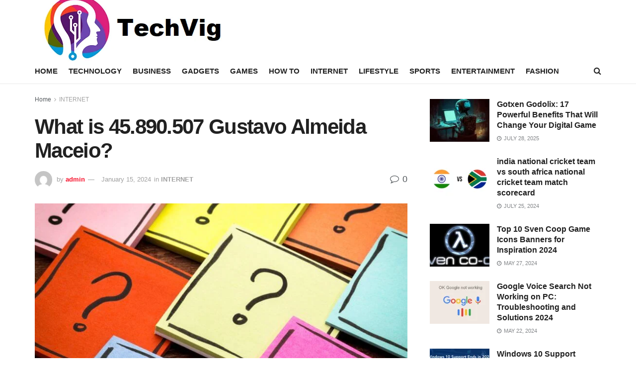

--- FILE ---
content_type: text/html; charset=UTF-8
request_url: https://techvig.org/45-890-507-gustavo-almeida-maceio/
body_size: 32334
content:
<!doctype html>
<!--[if lt IE 7]><html class="no-js lt-ie9 lt-ie8 lt-ie7" lang="en-US"> <![endif]-->
<!--[if IE 7]><html class="no-js lt-ie9 lt-ie8" lang="en-US"> <![endif]-->
<!--[if IE 8]><html class="no-js lt-ie9" lang="en-US"> <![endif]-->
<!--[if IE 9]><html class="no-js lt-ie10" lang="en-US"> <![endif]-->
<!--[if gt IE 8]><!--><html class="no-js" lang="en-US"> <!--<![endif]--><head><link rel="preconnect" href="https://fonts.gstatic.com/" crossorigin /> <script async src="https://pagead2.googlesyndication.com/pagead/js/adsbygoogle.js?client=ca-pub-8617089625323803"
     crossorigin="anonymous"></script> <meta http-equiv="Content-Type" content="text/html; charset=UTF-8" /><meta name='viewport' content='width=device-width, initial-scale=1, user-scalable=yes' /><link rel="profile" href="http://gmpg.org/xfn/11" /><link rel="pingback" href="https://techvig.org/xmlrpc.php" /><meta name='robots' content='index, follow, max-image-preview:large, max-snippet:-1, max-video-preview:-1' /><meta property="og:type" content="article"><meta property="og:title" content="What is 45.890.507 Gustavo Almeida Maceio?"><meta property="og:site_name" content="Techvig"><meta property="og:description" content="Gustavo Almeida Maceio 45.890.507: Have you ever heard of Gustavo Almeida Maceio, 45.890.507? Although the combination of words and numbers"><meta property="og:url" content="https://techvig.org/45-890-507-gustavo-almeida-maceio/"><meta property="og:locale" content="en_US"><meta property="og:image" content="https://techvig.org/wp-content/uploads/2024/01/45.890.507-Gustavo-Almeida-Maceio.jpg"><meta property="og:image:height" content="405"><meta property="og:image:width" content="765"><meta property="article:published_time" content="2024-01-15T17:21:10+00:00"><meta property="article:modified_time" content="2024-01-15T17:21:10+00:00"><meta property="article:author" content="https://techvig.org"><meta property="article:section" content="INTERNET"><meta property="article:tag" content="45.890.507 Gustavo Almeida Maceio"><meta property="article:tag" content="What is 45.890.507 Gustavo Almeida Maceio?"><meta name="twitter:card" content="summary_large_image"><meta name="twitter:title" content="What is 45.890.507 Gustavo Almeida Maceio?"><meta name="twitter:description" content="Gustavo Almeida Maceio 45.890.507: Have you ever heard of Gustavo Almeida Maceio, 45.890.507? Although the combination of words and numbers"><meta name="twitter:url" content="https://techvig.org/45-890-507-gustavo-almeida-maceio/"><meta name="twitter:site" content="admin"><meta name="twitter:image:src" content="https://techvig.org/wp-content/uploads/2024/01/45.890.507-Gustavo-Almeida-Maceio.jpg"><meta name="twitter:image:width" content="765"><meta name="twitter:image:height" content="405"> <script type="text/javascript" src="[data-uri]" defer></script> <title>What is 45.890.507 Gustavo Almeida Maceio? - Techvig</title><meta name="description" content="What is 45.890.507 Gustavo Almeida Maceio? Gustavo Almeida Maceio 45.890.507: Have you ever heard of Gustavo Almeida Maceio, 45.890.507?" /><link rel="canonical" href="https://techvig.org/45-890-507-gustavo-almeida-maceio/" /><meta property="og:locale" content="en_US" /><meta property="og:type" content="article" /><meta property="og:title" content="What is 45.890.507 Gustavo Almeida Maceio? - Techvig" /><meta property="og:description" content="What is 45.890.507 Gustavo Almeida Maceio? Gustavo Almeida Maceio 45.890.507: Have you ever heard of Gustavo Almeida Maceio, 45.890.507?" /><meta property="og:url" content="https://techvig.org/45-890-507-gustavo-almeida-maceio/" /><meta property="og:site_name" content="Techvig" /><meta property="article:published_time" content="2024-01-15T17:21:10+00:00" /><meta property="og:image" content="https://techvig.org/wp-content/uploads/2024/01/45.890.507-Gustavo-Almeida-Maceio.jpg" /><meta property="og:image:width" content="765" /><meta property="og:image:height" content="405" /><meta property="og:image:type" content="image/jpeg" /><meta name="author" content="admin" /><meta name="twitter:card" content="summary_large_image" /><meta name="twitter:creator" content="@admin" /><meta name="twitter:site" content="@admin" /><meta name="twitter:label1" content="Written by" /><meta name="twitter:data1" content="admin" /><meta name="twitter:label2" content="Est. reading time" /><meta name="twitter:data2" content="4 minutes" /> <script type="application/ld+json" class="yoast-schema-graph">{"@context":"https://schema.org","@graph":[{"@type":"Article","@id":"https://techvig.org/45-890-507-gustavo-almeida-maceio/#article","isPartOf":{"@id":"https://techvig.org/45-890-507-gustavo-almeida-maceio/"},"author":{"name":"admin","@id":"https://techvig.org/#/schema/person/124dfc7e9f429e73e512dbde8efad33e"},"headline":"What is 45.890.507 Gustavo Almeida Maceio?","datePublished":"2024-01-15T17:21:10+00:00","dateModified":"2024-01-15T17:21:10+00:00","mainEntityOfPage":{"@id":"https://techvig.org/45-890-507-gustavo-almeida-maceio/"},"wordCount":745,"commentCount":0,"publisher":{"@id":"https://techvig.org/#/schema/person/124dfc7e9f429e73e512dbde8efad33e"},"image":{"@id":"https://techvig.org/45-890-507-gustavo-almeida-maceio/#primaryimage"},"thumbnailUrl":"https://techvig.org/wp-content/uploads/2024/01/45.890.507-Gustavo-Almeida-Maceio.jpg","keywords":["45.890.507 Gustavo Almeida Maceio","What is 45.890.507 Gustavo Almeida Maceio?"],"articleSection":["INTERNET"],"inLanguage":"en-US","potentialAction":[{"@type":"CommentAction","name":"Comment","target":["https://techvig.org/45-890-507-gustavo-almeida-maceio/#respond"]}]},{"@type":"WebPage","@id":"https://techvig.org/45-890-507-gustavo-almeida-maceio/","url":"https://techvig.org/45-890-507-gustavo-almeida-maceio/","name":"What is 45.890.507 Gustavo Almeida Maceio? - Techvig","isPartOf":{"@id":"https://techvig.org/#website"},"primaryImageOfPage":{"@id":"https://techvig.org/45-890-507-gustavo-almeida-maceio/#primaryimage"},"image":{"@id":"https://techvig.org/45-890-507-gustavo-almeida-maceio/#primaryimage"},"thumbnailUrl":"https://techvig.org/wp-content/uploads/2024/01/45.890.507-Gustavo-Almeida-Maceio.jpg","datePublished":"2024-01-15T17:21:10+00:00","dateModified":"2024-01-15T17:21:10+00:00","description":"What is 45.890.507 Gustavo Almeida Maceio? Gustavo Almeida Maceio 45.890.507: Have you ever heard of Gustavo Almeida Maceio, 45.890.507?","breadcrumb":{"@id":"https://techvig.org/45-890-507-gustavo-almeida-maceio/#breadcrumb"},"inLanguage":"en-US","potentialAction":[{"@type":"ReadAction","target":["https://techvig.org/45-890-507-gustavo-almeida-maceio/"]}]},{"@type":"ImageObject","inLanguage":"en-US","@id":"https://techvig.org/45-890-507-gustavo-almeida-maceio/#primaryimage","url":"https://techvig.org/wp-content/uploads/2024/01/45.890.507-Gustavo-Almeida-Maceio.jpg","contentUrl":"https://techvig.org/wp-content/uploads/2024/01/45.890.507-Gustavo-Almeida-Maceio.jpg","width":765,"height":405,"caption":"45.890.507 Gustavo Almeida Maceio"},{"@type":"BreadcrumbList","@id":"https://techvig.org/45-890-507-gustavo-almeida-maceio/#breadcrumb","itemListElement":[{"@type":"ListItem","position":1,"name":"Home","item":"https://techvig.org/"},{"@type":"ListItem","position":2,"name":"What is 45.890.507 Gustavo Almeida Maceio?"}]},{"@type":"WebSite","@id":"https://techvig.org/#website","url":"https://techvig.org/","name":"Techvig","description":"Technology News for Innovators","publisher":{"@id":"https://techvig.org/#/schema/person/124dfc7e9f429e73e512dbde8efad33e"},"potentialAction":[{"@type":"SearchAction","target":{"@type":"EntryPoint","urlTemplate":"https://techvig.org/?s={search_term_string}"},"query-input":"required name=search_term_string"}],"inLanguage":"en-US"},{"@type":["Person","Organization"],"@id":"https://techvig.org/#/schema/person/124dfc7e9f429e73e512dbde8efad33e","name":"admin","image":{"@type":"ImageObject","inLanguage":"en-US","@id":"https://techvig.org/#/schema/person/image/","url":"https://secure.gravatar.com/avatar/0a755f46bd52f4f6e40d64f5f7d843d8?s=96&d=mm&r=g","contentUrl":"https://secure.gravatar.com/avatar/0a755f46bd52f4f6e40d64f5f7d843d8?s=96&d=mm&r=g","caption":"admin"},"logo":{"@id":"https://techvig.org/#/schema/person/image/"},"sameAs":["https://techvig.org","https://x.com/admin"]}]}</script> <link rel='dns-prefetch' href='//fonts.googleapis.com' /><link rel="alternate" type="application/rss+xml" title="Techvig &raquo; Feed" href="https://techvig.org/feed/" /><link rel="alternate" type="application/rss+xml" title="Techvig &raquo; Comments Feed" href="https://techvig.org/comments/feed/" /> <script type="text/javascript" id="wpp-js" src="https://techvig.org/wp-content/plugins/wordpress-popular-posts/assets/js/wpp.min.js?ver=7.3.1" data-sampling="0" data-sampling-rate="100" data-api-url="https://techvig.org/wp-json/wordpress-popular-posts" data-post-id="9510" data-token="361d921dbc" data-lang="0" data-debug="0"></script> <link rel="alternate" type="application/rss+xml" title="Techvig &raquo; What is 45.890.507 Gustavo Almeida Maceio? Comments Feed" href="https://techvig.org/45-890-507-gustavo-almeida-maceio/feed/" /> <script src="[data-uri]" defer></script><script data-optimized="1" src="https://techvig.org/wp-content/plugins/litespeed-cache/assets/js/webfontloader.min.js" defer></script> <link data-optimized="1" rel='stylesheet' id='wp-block-library-css' href='https://techvig.org/wp-content/litespeed/css/e33b4fdb3cc6d1ee7543ae06dc5c059c.css?ver=453aa' type='text/css' media='all' /><style id='classic-theme-styles-inline-css' type='text/css'>/*! This file is auto-generated */
.wp-block-button__link{color:#fff;background-color:#32373c;border-radius:9999px;box-shadow:none;text-decoration:none;padding:calc(.667em + 2px) calc(1.333em + 2px);font-size:1.125em}.wp-block-file__button{background:#32373c;color:#fff;text-decoration:none}</style><style id='global-styles-inline-css' type='text/css'>body{--wp--preset--color--black:#000000;--wp--preset--color--cyan-bluish-gray:#abb8c3;--wp--preset--color--white:#ffffff;--wp--preset--color--pale-pink:#f78da7;--wp--preset--color--vivid-red:#cf2e2e;--wp--preset--color--luminous-vivid-orange:#ff6900;--wp--preset--color--luminous-vivid-amber:#fcb900;--wp--preset--color--light-green-cyan:#7bdcb5;--wp--preset--color--vivid-green-cyan:#00d084;--wp--preset--color--pale-cyan-blue:#8ed1fc;--wp--preset--color--vivid-cyan-blue:#0693e3;--wp--preset--color--vivid-purple:#9b51e0;--wp--preset--gradient--vivid-cyan-blue-to-vivid-purple:linear-gradient(135deg,rgba(6,147,227,1) 0%,rgb(155,81,224) 100%);--wp--preset--gradient--light-green-cyan-to-vivid-green-cyan:linear-gradient(135deg,rgb(122,220,180) 0%,rgb(0,208,130) 100%);--wp--preset--gradient--luminous-vivid-amber-to-luminous-vivid-orange:linear-gradient(135deg,rgba(252,185,0,1) 0%,rgba(255,105,0,1) 100%);--wp--preset--gradient--luminous-vivid-orange-to-vivid-red:linear-gradient(135deg,rgba(255,105,0,1) 0%,rgb(207,46,46) 100%);--wp--preset--gradient--very-light-gray-to-cyan-bluish-gray:linear-gradient(135deg,rgb(238,238,238) 0%,rgb(169,184,195) 100%);--wp--preset--gradient--cool-to-warm-spectrum:linear-gradient(135deg,rgb(74,234,220) 0%,rgb(151,120,209) 20%,rgb(207,42,186) 40%,rgb(238,44,130) 60%,rgb(251,105,98) 80%,rgb(254,248,76) 100%);--wp--preset--gradient--blush-light-purple:linear-gradient(135deg,rgb(255,206,236) 0%,rgb(152,150,240) 100%);--wp--preset--gradient--blush-bordeaux:linear-gradient(135deg,rgb(254,205,165) 0%,rgb(254,45,45) 50%,rgb(107,0,62) 100%);--wp--preset--gradient--luminous-dusk:linear-gradient(135deg,rgb(255,203,112) 0%,rgb(199,81,192) 50%,rgb(65,88,208) 100%);--wp--preset--gradient--pale-ocean:linear-gradient(135deg,rgb(255,245,203) 0%,rgb(182,227,212) 50%,rgb(51,167,181) 100%);--wp--preset--gradient--electric-grass:linear-gradient(135deg,rgb(202,248,128) 0%,rgb(113,206,126) 100%);--wp--preset--gradient--midnight:linear-gradient(135deg,rgb(2,3,129) 0%,rgb(40,116,252) 100%);--wp--preset--font-size--small:13px;--wp--preset--font-size--medium:20px;--wp--preset--font-size--large:36px;--wp--preset--font-size--x-large:42px;--wp--preset--spacing--20:0.44rem;--wp--preset--spacing--30:0.67rem;--wp--preset--spacing--40:1rem;--wp--preset--spacing--50:1.5rem;--wp--preset--spacing--60:2.25rem;--wp--preset--spacing--70:3.38rem;--wp--preset--spacing--80:5.06rem;--wp--preset--shadow--natural:6px 6px 9px rgba(0, 0, 0, 0.2);--wp--preset--shadow--deep:12px 12px 50px rgba(0, 0, 0, 0.4);--wp--preset--shadow--sharp:6px 6px 0px rgba(0, 0, 0, 0.2);--wp--preset--shadow--outlined:6px 6px 0px -3px rgba(255, 255, 255, 1), 6px 6px rgba(0, 0, 0, 1);--wp--preset--shadow--crisp:6px 6px 0px rgba(0, 0, 0, 1)}:where(.is-layout-flex){gap:.5em}:where(.is-layout-grid){gap:.5em}body .is-layout-flow>.alignleft{float:left;margin-inline-start:0;margin-inline-end:2em}body .is-layout-flow>.alignright{float:right;margin-inline-start:2em;margin-inline-end:0}body .is-layout-flow>.aligncenter{margin-left:auto!important;margin-right:auto!important}body .is-layout-constrained>.alignleft{float:left;margin-inline-start:0;margin-inline-end:2em}body .is-layout-constrained>.alignright{float:right;margin-inline-start:2em;margin-inline-end:0}body .is-layout-constrained>.aligncenter{margin-left:auto!important;margin-right:auto!important}body .is-layout-constrained>:where(:not(.alignleft):not(.alignright):not(.alignfull)){max-width:var(--wp--style--global--content-size);margin-left:auto!important;margin-right:auto!important}body .is-layout-constrained>.alignwide{max-width:var(--wp--style--global--wide-size)}body .is-layout-flex{display:flex}body .is-layout-flex{flex-wrap:wrap;align-items:center}body .is-layout-flex>*{margin:0}body .is-layout-grid{display:grid}body .is-layout-grid>*{margin:0}:where(.wp-block-columns.is-layout-flex){gap:2em}:where(.wp-block-columns.is-layout-grid){gap:2em}:where(.wp-block-post-template.is-layout-flex){gap:1.25em}:where(.wp-block-post-template.is-layout-grid){gap:1.25em}.has-black-color{color:var(--wp--preset--color--black)!important}.has-cyan-bluish-gray-color{color:var(--wp--preset--color--cyan-bluish-gray)!important}.has-white-color{color:var(--wp--preset--color--white)!important}.has-pale-pink-color{color:var(--wp--preset--color--pale-pink)!important}.has-vivid-red-color{color:var(--wp--preset--color--vivid-red)!important}.has-luminous-vivid-orange-color{color:var(--wp--preset--color--luminous-vivid-orange)!important}.has-luminous-vivid-amber-color{color:var(--wp--preset--color--luminous-vivid-amber)!important}.has-light-green-cyan-color{color:var(--wp--preset--color--light-green-cyan)!important}.has-vivid-green-cyan-color{color:var(--wp--preset--color--vivid-green-cyan)!important}.has-pale-cyan-blue-color{color:var(--wp--preset--color--pale-cyan-blue)!important}.has-vivid-cyan-blue-color{color:var(--wp--preset--color--vivid-cyan-blue)!important}.has-vivid-purple-color{color:var(--wp--preset--color--vivid-purple)!important}.has-black-background-color{background-color:var(--wp--preset--color--black)!important}.has-cyan-bluish-gray-background-color{background-color:var(--wp--preset--color--cyan-bluish-gray)!important}.has-white-background-color{background-color:var(--wp--preset--color--white)!important}.has-pale-pink-background-color{background-color:var(--wp--preset--color--pale-pink)!important}.has-vivid-red-background-color{background-color:var(--wp--preset--color--vivid-red)!important}.has-luminous-vivid-orange-background-color{background-color:var(--wp--preset--color--luminous-vivid-orange)!important}.has-luminous-vivid-amber-background-color{background-color:var(--wp--preset--color--luminous-vivid-amber)!important}.has-light-green-cyan-background-color{background-color:var(--wp--preset--color--light-green-cyan)!important}.has-vivid-green-cyan-background-color{background-color:var(--wp--preset--color--vivid-green-cyan)!important}.has-pale-cyan-blue-background-color{background-color:var(--wp--preset--color--pale-cyan-blue)!important}.has-vivid-cyan-blue-background-color{background-color:var(--wp--preset--color--vivid-cyan-blue)!important}.has-vivid-purple-background-color{background-color:var(--wp--preset--color--vivid-purple)!important}.has-black-border-color{border-color:var(--wp--preset--color--black)!important}.has-cyan-bluish-gray-border-color{border-color:var(--wp--preset--color--cyan-bluish-gray)!important}.has-white-border-color{border-color:var(--wp--preset--color--white)!important}.has-pale-pink-border-color{border-color:var(--wp--preset--color--pale-pink)!important}.has-vivid-red-border-color{border-color:var(--wp--preset--color--vivid-red)!important}.has-luminous-vivid-orange-border-color{border-color:var(--wp--preset--color--luminous-vivid-orange)!important}.has-luminous-vivid-amber-border-color{border-color:var(--wp--preset--color--luminous-vivid-amber)!important}.has-light-green-cyan-border-color{border-color:var(--wp--preset--color--light-green-cyan)!important}.has-vivid-green-cyan-border-color{border-color:var(--wp--preset--color--vivid-green-cyan)!important}.has-pale-cyan-blue-border-color{border-color:var(--wp--preset--color--pale-cyan-blue)!important}.has-vivid-cyan-blue-border-color{border-color:var(--wp--preset--color--vivid-cyan-blue)!important}.has-vivid-purple-border-color{border-color:var(--wp--preset--color--vivid-purple)!important}.has-vivid-cyan-blue-to-vivid-purple-gradient-background{background:var(--wp--preset--gradient--vivid-cyan-blue-to-vivid-purple)!important}.has-light-green-cyan-to-vivid-green-cyan-gradient-background{background:var(--wp--preset--gradient--light-green-cyan-to-vivid-green-cyan)!important}.has-luminous-vivid-amber-to-luminous-vivid-orange-gradient-background{background:var(--wp--preset--gradient--luminous-vivid-amber-to-luminous-vivid-orange)!important}.has-luminous-vivid-orange-to-vivid-red-gradient-background{background:var(--wp--preset--gradient--luminous-vivid-orange-to-vivid-red)!important}.has-very-light-gray-to-cyan-bluish-gray-gradient-background{background:var(--wp--preset--gradient--very-light-gray-to-cyan-bluish-gray)!important}.has-cool-to-warm-spectrum-gradient-background{background:var(--wp--preset--gradient--cool-to-warm-spectrum)!important}.has-blush-light-purple-gradient-background{background:var(--wp--preset--gradient--blush-light-purple)!important}.has-blush-bordeaux-gradient-background{background:var(--wp--preset--gradient--blush-bordeaux)!important}.has-luminous-dusk-gradient-background{background:var(--wp--preset--gradient--luminous-dusk)!important}.has-pale-ocean-gradient-background{background:var(--wp--preset--gradient--pale-ocean)!important}.has-electric-grass-gradient-background{background:var(--wp--preset--gradient--electric-grass)!important}.has-midnight-gradient-background{background:var(--wp--preset--gradient--midnight)!important}.has-small-font-size{font-size:var(--wp--preset--font-size--small)!important}.has-medium-font-size{font-size:var(--wp--preset--font-size--medium)!important}.has-large-font-size{font-size:var(--wp--preset--font-size--large)!important}.has-x-large-font-size{font-size:var(--wp--preset--font-size--x-large)!important}.wp-block-navigation a:where(:not(.wp-element-button)){color:inherit}:where(.wp-block-post-template.is-layout-flex){gap:1.25em}:where(.wp-block-post-template.is-layout-grid){gap:1.25em}:where(.wp-block-columns.is-layout-flex){gap:2em}:where(.wp-block-columns.is-layout-grid){gap:2em}.wp-block-pullquote{font-size:1.5em;line-height:1.6}</style><link data-optimized="1" rel='stylesheet' id='contact-form-7-css' href='https://techvig.org/wp-content/litespeed/css/6e73de74e4aa652ffdb45e263b77caa5.css?ver=f5e1d' type='text/css' media='all' /><link data-optimized="1" rel='stylesheet' id='jnews-previewslider-css' href='https://techvig.org/wp-content/litespeed/css/3d03cf4faa82dbbef2753f65b5989b62.css?ver=89b62' type='text/css' media='all' /><link data-optimized="1" rel='stylesheet' id='jnews-previewslider-responsive-css' href='https://techvig.org/wp-content/litespeed/css/a23e701afd8354463d677b7cc0bb421b.css?ver=b421b' type='text/css' media='all' /><link data-optimized="1" rel='stylesheet' id='wordpress-popular-posts-css-css' href='https://techvig.org/wp-content/litespeed/css/475ee6e7dc5cdc9c192965b455a41cf1.css?ver=e707e' type='text/css' media='all' /><style id='akismet-widget-style-inline-css' type='text/css'>.a-stats{--akismet-color-mid-green:#357b49;--akismet-color-white:#fff;--akismet-color-light-grey:#f6f7f7;max-width:350px;width:auto}.a-stats *{all:unset;box-sizing:border-box}.a-stats strong{font-weight:600}.a-stats a.a-stats__link,.a-stats a.a-stats__link:visited,.a-stats a.a-stats__link:active{background:var(--akismet-color-mid-green);border:none;box-shadow:none;border-radius:8px;color:var(--akismet-color-white);cursor:pointer;display:block;font-family:-apple-system,BlinkMacSystemFont,'Segoe UI','Roboto','Oxygen-Sans','Ubuntu','Cantarell','Helvetica Neue',sans-serif;font-weight:500;padding:12px;text-align:center;text-decoration:none;transition:all 0.2s ease}.widget .a-stats a.a-stats__link:focus{background:var(--akismet-color-mid-green);color:var(--akismet-color-white);text-decoration:none}.a-stats a.a-stats__link:hover{filter:brightness(110%);box-shadow:0 4px 12px rgb(0 0 0 / .06),0 0 2px rgb(0 0 0 / .16)}.a-stats .count{color:var(--akismet-color-white);display:block;font-size:1.5em;line-height:1.4;padding:0 13px;white-space:nowrap}</style><!--[if lt IE 9]><link rel='stylesheet' id='vc_lte_ie9-css' href='https://techvig.org/wp-content/plugins/js_composer/assets/css/vc_lte_ie9.min.css?ver=6.0.5' type='text/css' media='screen' />
<![endif]--><link data-optimized="1" rel='stylesheet' id='mediaelement-css' href='https://techvig.org/wp-content/litespeed/css/24a490789cc8abf4f0122b82c0bf91a3.css?ver=256c6' type='text/css' media='all' /><link data-optimized="1" rel='stylesheet' id='wp-mediaelement-css' href='https://techvig.org/wp-content/litespeed/css/214f5f0e65d490a530710372a932d8fc.css?ver=5148a' type='text/css' media='all' /><link data-optimized="1" rel='stylesheet' id='jnews-frontend-css' href='https://techvig.org/wp-content/litespeed/css/ca6a541255e8267def9e0c6a212086a0.css?ver=caf09' type='text/css' media='all' /><link data-optimized="1" rel='stylesheet' id='jnews-style-css' href='https://techvig.org/wp-content/litespeed/css/d27ffd066b2908ce107a0e75b5ed55d9.css?ver=8fed8' type='text/css' media='all' /><link data-optimized="1" rel='stylesheet' id='jnews-darkmode-css' href='https://techvig.org/wp-content/litespeed/css/4a6365a18ec8815bd20c101b837e34a7.css?ver=69121' type='text/css' media='all' /><link data-optimized="1" rel='stylesheet' id='jnews-scheme-css' href='https://techvig.org/wp-content/litespeed/css/9e7549032bf809652ee11f59498cd874.css?ver=bbc46' type='text/css' media='all' /> <script type="text/javascript" src="https://techvig.org/wp-includes/js/jquery/jquery.min.js?ver=3.7.1" id="jquery-core-js"></script> <script type="text/javascript" src="https://techvig.org/wp-includes/js/jquery/jquery-migrate.min.js?ver=3.4.1" id="jquery-migrate-js" defer data-deferred="1"></script> <script type="text/javascript" src="https://techvig.org/wp-content/plugins/jnews-gallery/assets/js/jquery.previewslider.js" id="jnews-previewslider-js" defer data-deferred="1"></script> <link rel="https://api.w.org/" href="https://techvig.org/wp-json/" /><link rel="alternate" type="application/json" href="https://techvig.org/wp-json/wp/v2/posts/9510" /><link rel="EditURI" type="application/rsd+xml" title="RSD" href="https://techvig.org/xmlrpc.php?rsd" /><meta name="generator" content="WordPress 6.5.2" /><link rel='shortlink' href='https://techvig.org/?p=9510' /><link rel="alternate" type="application/json+oembed" href="https://techvig.org/wp-json/oembed/1.0/embed?url=https%3A%2F%2Ftechvig.org%2F45-890-507-gustavo-almeida-maceio%2F" /><link rel="alternate" type="text/xml+oembed" href="https://techvig.org/wp-json/oembed/1.0/embed?url=https%3A%2F%2Ftechvig.org%2F45-890-507-gustavo-almeida-maceio%2F&#038;format=xml" /><meta name="google-site-verification" content="-kP5wOMhSQmVMDP1SkpVE59CWdlOwezYFHZENsbviXg" /> <script src="https://www.googletagmanager.com/gtag/js?id=UA-174033938-1" defer data-deferred="1"></script> <script src="[data-uri]" defer></script>  <script src="https://www.googletagmanager.com/gtag/js?id=UA-166811693-1" defer data-deferred="1"></script> <script src="[data-uri]" defer></script><meta name="ahrefs-site-verification" content="650f9103db5d63bf6597a571d8bcafbc83d16d155fb1e4913bf1a74d796a0009"><meta name="google-site-verification" content="kycEhjDMzKsEYIz7dP_nO534R3dYGGcBX3zI0bJ5VJk" /><style id="wpp-loading-animation-styles">@-webkit-keyframes bgslide{from{background-position-x:0}to{background-position-x:-200%}}@keyframes bgslide{from{background-position-x:0}to{background-position-x:-200%}}.wpp-widget-block-placeholder,.wpp-shortcode-placeholder{margin:0 auto;width:60px;height:3px;background:#dd3737;background:linear-gradient(90deg,#dd3737 0%,#571313 10%,#dd3737 100%);background-size:200% auto;border-radius:3px;-webkit-animation:bgslide 1s infinite linear;animation:bgslide 1s infinite linear}</style><meta name="generator" content="Powered by WPBakery Page Builder - drag and drop page builder for WordPress."/><link rel="amphtml" href="https://techvig.org/45-890-507-gustavo-almeida-maceio/?amp=1"><script type='application/ld+json'>{"@context":"http:\/\/schema.org","@type":"Organization","@id":"https:\/\/techvig.org\/#organization","url":"https:\/\/techvig.org\/","name":"","logo":{"@type":"ImageObject","url":""},"sameAs":["http:\/\/facebook.com","http:\/\/twitter.com"]}</script> <script type='application/ld+json'>{"@context":"http:\/\/schema.org","@type":"WebSite","@id":"https:\/\/techvig.org\/#website","url":"https:\/\/techvig.org\/","name":"","potentialAction":{"@type":"SearchAction","target":"https:\/\/techvig.org\/?s={search_term_string}","query-input":"required name=search_term_string"}}</script> <link rel="icon" href="https://techvig.org/wp-content/uploads/2024/04/cropped-techvig-new-logo-32x32.png" sizes="32x32" /><link rel="icon" href="https://techvig.org/wp-content/uploads/2024/04/cropped-techvig-new-logo-192x192.png" sizes="192x192" /><link rel="apple-touch-icon" href="https://techvig.org/wp-content/uploads/2024/04/cropped-techvig-new-logo-180x180.png" /><meta name="msapplication-TileImage" content="https://techvig.org/wp-content/uploads/2024/04/cropped-techvig-new-logo-270x270.png" /><style id="jeg_dynamic_css" type="text/css" data-type="jeg_custom-css">.jeg_container,.jeg_content,.jeg_boxed .jeg_main .jeg_container,.jeg_autoload_separator{background-color:}body,.newsfeed_carousel.owl-carousel .owl-nav div,.jeg_filter_button,.owl-carousel .owl-nav div,.jeg_readmore,.jeg_hero_style_7 .jeg_post_meta a,.widget_calendar thead th,.widget_calendar tfoot a,.jeg_socialcounter a,.entry-header .jeg_meta_like a,.entry-header .jeg_meta_comment a,.entry-content tbody tr:hover,.entry-content th,.jeg_splitpost_nav li:hover a,#breadcrumbs a,.jeg_author_socials a:hover,.jeg_footer_content a,.jeg_footer_bottom a,.jeg_cartcontent,.woocommerce .woocommerce-breadcrumb a{color:}a,.jeg_menu_style_5>li>a:hover,.jeg_menu_style_5>li.sfHover>a,.jeg_menu_style_5>li.current-menu-item>a,.jeg_menu_style_5>li.current-menu-ancestor>a,.jeg_navbar .jeg_menu:not(.jeg_main_menu)>li>a:hover,.jeg_midbar .jeg_menu:not(.jeg_main_menu)>li>a:hover,.jeg_side_tabs li.active,.jeg_block_heading_5 strong,.jeg_block_heading_6 strong,.jeg_block_heading_7 strong,.jeg_block_heading_8 strong,.jeg_subcat_list li a:hover,.jeg_subcat_list li button:hover,.jeg_pl_lg_7 .jeg_thumb .jeg_post_category a,.jeg_pl_xs_2:before,.jeg_pl_xs_4 .jeg_postblock_content:before,.jeg_postblock .jeg_post_title a:hover,.jeg_hero_style_6 .jeg_post_title a:hover,.jeg_sidefeed .jeg_pl_xs_3 .jeg_post_title a:hover,.widget_jnews_popular .jeg_post_title a:hover,.jeg_meta_author a,.widget_archive li a:hover,.widget_pages li a:hover,.widget_meta li a:hover,.widget_recent_entries li a:hover,.widget_rss li a:hover,.widget_rss cite,.widget_categories li a:hover,.widget_categories li.current-cat>a,#breadcrumbs a:hover,.jeg_share_count .counts,.commentlist .bypostauthor>.comment-body>.comment-author>.fn,span.required,.jeg_review_title,.bestprice .price,.authorlink a:hover,.jeg_vertical_playlist .jeg_video_playlist_play_icon,.jeg_vertical_playlist .jeg_video_playlist_item.active .jeg_video_playlist_thumbnail:before,.jeg_horizontal_playlist .jeg_video_playlist_play,.woocommerce li.product .pricegroup .button,.widget_display_forums li a:hover,.widget_display_topics li:before,.widget_display_replies li:before,.widget_display_views li:before,.bbp-breadcrumb a:hover,.jeg_mobile_menu li.sfHover>a,.jeg_mobile_menu li a:hover,.split-template-6 .pagenum{color:}.jeg_menu_style_1>li>a:before,.jeg_menu_style_2>li>a:before,.jeg_menu_style_3>li>a:before,.jeg_side_toggle,.jeg_slide_caption .jeg_post_category a,.jeg_slider_type_1 .owl-nav .owl-next,.jeg_block_heading_1 .jeg_block_title span,.jeg_block_heading_2 .jeg_block_title span,.jeg_block_heading_3,.jeg_block_heading_4 .jeg_block_title span,.jeg_block_heading_6:after,.jeg_pl_lg_box .jeg_post_category a,.jeg_pl_md_box .jeg_post_category a,.jeg_readmore:hover,.jeg_thumb .jeg_post_category a,.jeg_block_loadmore a:hover,.jeg_postblock.alt .jeg_block_loadmore a:hover,.jeg_block_loadmore a.active,.jeg_postblock_carousel_2 .jeg_post_category a,.jeg_heroblock .jeg_post_category a,.jeg_pagenav_1 .page_number.active,.jeg_pagenav_1 .page_number.active:hover,input[type="submit"],.btn,.button,.widget_tag_cloud a:hover,.popularpost_item:hover .jeg_post_title a:before,.jeg_splitpost_4 .page_nav,.jeg_splitpost_5 .page_nav,.jeg_post_via a:hover,.jeg_post_source a:hover,.jeg_post_tags a:hover,.comment-reply-title small a:before,.comment-reply-title small a:after,.jeg_storelist .productlink,.authorlink li.active a:before,.jeg_footer.dark .socials_widget:not(.nobg) a:hover .fa,.jeg_breakingnews_title,.jeg_overlay_slider_bottom.owl-carousel .owl-nav div,.jeg_overlay_slider_bottom.owl-carousel .owl-nav div:hover,.jeg_vertical_playlist .jeg_video_playlist_current,.woocommerce span.onsale,.woocommerce #respond input#submit:hover,.woocommerce a.button:hover,.woocommerce button.button:hover,.woocommerce input.button:hover,.woocommerce #respond input#submit.alt,.woocommerce a.button.alt,.woocommerce button.button.alt,.woocommerce input.button.alt,.jeg_popup_post .caption,.jeg_footer.dark input[type="submit"],.jeg_footer.dark .btn,.jeg_footer.dark .button,.footer_widget.widget_tag_cloud a:hover{background-color:}.jeg_block_heading_7 .jeg_block_title span,.jeg_readmore:hover,.jeg_block_loadmore a:hover,.jeg_block_loadmore a.active,.jeg_pagenav_1 .page_number.active,.jeg_pagenav_1 .page_number.active:hover,.jeg_pagenav_3 .page_number:hover,.jeg_prevnext_post a:hover h3,.jeg_overlay_slider .jeg_post_category,.jeg_sidefeed .jeg_post.active,.jeg_vertical_playlist.jeg_vertical_playlist .jeg_video_playlist_item.active .jeg_video_playlist_thumbnail img,.jeg_horizontal_playlist .jeg_video_playlist_item.active{border-color:}.jeg_tabpost_nav li.active,.woocommerce div.product .woocommerce-tabs ul.tabs li.active{border-bottom-color:}.jeg_post_meta .fa,.entry-header .jeg_post_meta .fa,.jeg_review_stars,.jeg_price_review_list{color:}.jeg_share_button.share-float.share-monocrhome a{background-color:}h1,h2,h3,h4,h5,h6,.jeg_post_title a,.entry-header .jeg_post_title,.jeg_hero_style_7 .jeg_post_title a,.jeg_block_title,.jeg_splitpost_bar .current_title,.jeg_video_playlist_title,.gallery-caption{color:}.split-template-9 .pagenum,.split-template-10 .pagenum,.split-template-11 .pagenum,.split-template-12 .pagenum,.split-template-13 .pagenum,.split-template-15 .pagenum,.split-template-18 .pagenum,.split-template-20 .pagenum,.split-template-19 .current_title span,.split-template-20 .current_title span{background-color:}.entry-content .content-inner p,.entry-content .content-inner span,.entry-content .intro-text{color:}.entry-content .content-inner a{color:}.jeg_topbar .jeg_nav_row,.jeg_topbar .jeg_search_no_expand .jeg_search_input{line-height:px}.jeg_topbar .jeg_nav_row,.jeg_topbar .jeg_nav_icon{height:px}.jeg_topbar,.jeg_topbar.dark,.jeg_topbar.custom{background:}.jeg_topbar,.jeg_topbar.dark{border-color:;color:;border-top-width:px;border-top-color:}.jeg_topbar .jeg_nav_item,.jeg_topbar.dark .jeg_nav_item{border-color:}.jeg_topbar a,.jeg_topbar.dark a{color:}.jeg_midbar{height:118px;background-image:url("")}.jeg_midbar,.jeg_midbar.dark{background-color:;border-bottom-width:px;border-bottom-color:;color:}.jeg_midbar a,.jeg_midbar.dark a{color:}.jeg_header .jeg_bottombar.jeg_navbar,.jeg_bottombar .jeg_nav_icon{height:px}.jeg_header .jeg_bottombar.jeg_navbar,.jeg_header .jeg_bottombar .jeg_main_menu:not(.jeg_menu_style_1)>li>a,.jeg_header .jeg_bottombar .jeg_menu_style_1>li,.jeg_header .jeg_bottombar .jeg_menu:not(.jeg_main_menu)>li>a{line-height:px}.jeg_header .jeg_bottombar.jeg_navbar_wrapper:not(.jeg_navbar_boxed),.jeg_header .jeg_bottombar.jeg_navbar_boxed .jeg_nav_row{background:}.jeg_header .jeg_navbar_menuborder .jeg_main_menu>li:not(:last-child),.jeg_header .jeg_navbar_menuborder .jeg_nav_item,.jeg_navbar_boxed .jeg_nav_row,.jeg_header .jeg_navbar_menuborder:not(.jeg_navbar_boxed) .jeg_nav_left .jeg_nav_item:first-child{border-color:}.jeg_header .jeg_bottombar,.jeg_header .jeg_bottombar.jeg_navbar_dark{color:}.jeg_header .jeg_bottombar a,.jeg_header .jeg_bottombar.jeg_navbar_dark a{color:}.jeg_header .jeg_bottombar a:hover,.jeg_header .jeg_bottombar.jeg_navbar_dark a:hover,.jeg_header .jeg_bottombar .jeg_menu:not(.jeg_main_menu)>li>a:hover{color:}.jeg_header .jeg_bottombar,.jeg_header .jeg_bottombar.jeg_navbar_dark,.jeg_bottombar.jeg_navbar_boxed .jeg_nav_row,.jeg_bottombar.jeg_navbar_dark.jeg_navbar_boxed .jeg_nav_row{border-top-width:px;border-bottom-width:px}.jeg_header_wrapper .jeg_bottombar,.jeg_header_wrapper .jeg_bottombar.jeg_navbar_dark,.jeg_bottombar.jeg_navbar_boxed .jeg_nav_row,.jeg_bottombar.jeg_navbar_dark.jeg_navbar_boxed .jeg_nav_row{border-top-color:;border-bottom-color:}.jeg_stickybar.jeg_navbar,.jeg_navbar .jeg_nav_icon{height:px}.jeg_stickybar.jeg_navbar,.jeg_stickybar .jeg_main_menu:not(.jeg_menu_style_1)>li>a,.jeg_stickybar .jeg_menu_style_1>li,.jeg_stickybar .jeg_menu:not(.jeg_main_menu)>li>a{line-height:px}.jeg_header_sticky .jeg_navbar_wrapper:not(.jeg_navbar_boxed),.jeg_header_sticky .jeg_navbar_boxed .jeg_nav_row{background:}.jeg_header_sticky .jeg_navbar_menuborder .jeg_main_menu>li:not(:last-child),.jeg_header_sticky .jeg_navbar_menuborder .jeg_nav_item,.jeg_navbar_boxed .jeg_nav_row,.jeg_header_sticky .jeg_navbar_menuborder:not(.jeg_navbar_boxed) .jeg_nav_left .jeg_nav_item:first-child{border-color:}.jeg_stickybar,.jeg_stickybar.dark{color:;border-bottom-width:px}.jeg_stickybar a,.jeg_stickybar.dark a{color:}.jeg_stickybar,.jeg_stickybar.dark,.jeg_stickybar.jeg_navbar_boxed .jeg_nav_row{border-bottom-color:}.jeg_mobile_bottombar{height:px;line-height:px}.jeg_mobile_midbar,.jeg_mobile_midbar.dark{background:;color:;border-top-width:px;border-top-color:}.jeg_mobile_midbar a,.jeg_mobile_midbar.dark a{color:}.jeg_header .socials_widget>a>i.fa:before{color:}.jeg_header .socials_widget>a>i.fa{background-color:}.jeg_aside_item.socials_widget>a>i.fa:before{color:}.jeg_top_date{color:;background:}.jeg_header .jeg_button_1 .btn{background:;color:;border-color:}.jeg_header .jeg_button_1 .btn:hover{background:}.jeg_header .jeg_button_2 .btn{background:;color:;border-color:}.jeg_header .jeg_button_2 .btn:hover{background:}.jeg_header .jeg_button_3 .btn{background:;color:;border-color:}.jeg_header .jeg_button_3 .btn:hover{background:}.jeg_header .jeg_vertical_menu.jeg_vertical_menu_1{border-top-width:px;border-top-color:}.jeg_header .jeg_vertical_menu.jeg_vertical_menu_1 a{border-top-color:}.jeg_header .jeg_vertical_menu.jeg_vertical_menu_2{border-top-width:px;border-top-color:}.jeg_header .jeg_vertical_menu.jeg_vertical_menu_2 a{border-top-color:}.jeg_header .jeg_vertical_menu.jeg_vertical_menu_3{border-top-width:px;border-top-color:}.jeg_header .jeg_vertical_menu.jeg_vertical_menu_3 a{border-top-color:}.jeg_header .jeg_vertical_menu.jeg_vertical_menu_4{border-top-width:px;border-top-color:}.jeg_header .jeg_vertical_menu.jeg_vertical_menu_4 a{border-top-color:}.jeg_lang_switcher{color:;background:}.jeg_nav_icon .jeg_mobile_toggle.toggle_btn{color:}.jeg_navbar_mobile_wrapper .jeg_nav_item a.jeg_mobile_toggle,.jeg_navbar_mobile_wrapper .dark .jeg_nav_item a.jeg_mobile_toggle{color:}.cartdetail.woocommerce .jeg_carticon{color:}.cartdetail.woocommerce .cartlink{color:}.jeg_cart.cartdetail .jeg_cartcontent{background-color:}.cartdetail.woocommerce ul.cart_list li a,.cartdetail.woocommerce ul.product_list_widget li a,.cartdetail.woocommerce .widget_shopping_cart_content .total{color:}.cartdetail.woocommerce .cart_list .quantity,.cartdetail.woocommerce .product_list_widget .quantity{color:}.cartdetail.woocommerce .widget_shopping_cart_content .total{border-top-color:;border-bottom-color:}.cartdetail.woocommerce .widget_shopping_cart_content .button{background-color:}.cartdetail.woocommerce a.button{color:}.cartdetail.woocommerce a.button:hover{background-color:;color:}.jeg_cart_icon.woocommerce .jeg_carticon{color:}.jeg_cart_icon .jeg_cartcontent{background-color:}.jeg_cart_icon.woocommerce ul.cart_list li a,.jeg_cart_icon.woocommerce ul.product_list_widget li a,.jeg_cart_icon.woocommerce .widget_shopping_cart_content .total{color:}.jeg_cart_icon.woocommerce .cart_list .quantity,.jeg_cart_icon.woocommerce .product_list_widget .quantity{color:}.jeg_cart_icon.woocommerce .widget_shopping_cart_content .total{border-top-color:;border-bottom-color:}.jeg_cart_icon.woocommerce .widget_shopping_cart_content .button{background-color:}.jeg_cart_icon.woocommerce a.button{color:}.jeg_cart_icon.woocommerce a.button:hover{background-color:;color:}.jeg_nav_account,.jeg_navbar .jeg_nav_account .jeg_menu>li>a,.jeg_midbar .jeg_nav_account .jeg_menu>li>a{color:}.jeg_menu.jeg_accountlink li>ul{background-color:}.jeg_menu.jeg_accountlink li>ul,.jeg_menu.jeg_accountlink li>ul li>a,.jeg_menu.jeg_accountlink li>ul li:hover>a,.jeg_menu.jeg_accountlink li>ul li.sfHover>a{color:}.jeg_menu.jeg_accountlink li>ul li:hover>a,.jeg_menu.jeg_accountlink li>ul li.sfHover>a{background-color:}.jeg_menu.jeg_accountlink li>ul,.jeg_menu.jeg_accountlink li>ul li a{border-color:}.jeg_header .jeg_search_wrapper.search_icon .jeg_search_toggle{color:}.jeg_header .jeg_search_wrapper.jeg_search_popup_expand .jeg_search_form,.jeg_header .jeg_search_popup_expand .jeg_search_result{background:}.jeg_header .jeg_search_expanded .jeg_search_popup_expand .jeg_search_form:before{border-bottom-color:}.jeg_header .jeg_search_wrapper.jeg_search_popup_expand .jeg_search_form,.jeg_header .jeg_search_popup_expand .jeg_search_result,.jeg_header .jeg_search_popup_expand .jeg_search_result .search-noresult,.jeg_header .jeg_search_popup_expand .jeg_search_result .search-all-button{border-color:}.jeg_header .jeg_search_expanded .jeg_search_popup_expand .jeg_search_form:after{border-bottom-color:}.jeg_header .jeg_search_wrapper.jeg_search_popup_expand .jeg_search_form .jeg_search_input{background:;border-color:}.jeg_header .jeg_search_popup_expand .jeg_search_form .jeg_search_button{color:}.jeg_header .jeg_search_wrapper.jeg_search_popup_expand .jeg_search_form .jeg_search_input,.jeg_header .jeg_search_popup_expand .jeg_search_result a,.jeg_header .jeg_search_popup_expand .jeg_search_result .search-link{color:}.jeg_header .jeg_search_popup_expand .jeg_search_form .jeg_search_input::-webkit-input-placeholder{color:}.jeg_header .jeg_search_popup_expand .jeg_search_form .jeg_search_input:-moz-placeholder{color:}.jeg_header .jeg_search_popup_expand .jeg_search_form .jeg_search_input::-moz-placeholder{color:}.jeg_header .jeg_search_popup_expand .jeg_search_form .jeg_search_input:-ms-input-placeholder{color:}.jeg_header .jeg_search_popup_expand .jeg_search_result{background-color:}.jeg_header .jeg_search_popup_expand .jeg_search_result,.jeg_header .jeg_search_popup_expand .jeg_search_result .search-link{border-color:}.jeg_header .jeg_search_popup_expand .jeg_search_result a,.jeg_header .jeg_search_popup_expand .jeg_search_result .search-link{color:}.jeg_header .jeg_search_expanded .jeg_search_modal_expand .jeg_search_toggle i,.jeg_header .jeg_search_expanded .jeg_search_modal_expand .jeg_search_button,.jeg_header .jeg_search_expanded .jeg_search_modal_expand .jeg_search_input{color:}.jeg_header .jeg_search_expanded .jeg_search_modal_expand .jeg_search_input{border-bottom-color:}.jeg_header .jeg_search_expanded .jeg_search_modal_expand .jeg_search_input::-webkit-input-placeholder{color:}.jeg_header .jeg_search_expanded .jeg_search_modal_expand .jeg_search_input:-moz-placeholder{color:}.jeg_header .jeg_search_expanded .jeg_search_modal_expand .jeg_search_input::-moz-placeholder{color:}.jeg_header .jeg_search_expanded .jeg_search_modal_expand .jeg_search_input:-ms-input-placeholder{color:}.jeg_header .jeg_search_expanded .jeg_search_modal_expand{background:}.jeg_navbar_mobile .jeg_search_wrapper .jeg_search_toggle,.jeg_navbar_mobile .dark .jeg_search_wrapper .jeg_search_toggle{color:}.jeg_navbar_mobile .jeg_search_popup_expand .jeg_search_form,.jeg_navbar_mobile .jeg_search_popup_expand .jeg_search_result{background:}.jeg_navbar_mobile .jeg_search_expanded .jeg_search_popup_expand .jeg_search_toggle:before{border-bottom-color:}.jeg_navbar_mobile .jeg_search_wrapper.jeg_search_popup_expand .jeg_search_form,.jeg_navbar_mobile .jeg_search_popup_expand .jeg_search_result,.jeg_navbar_mobile .jeg_search_popup_expand .jeg_search_result .search-noresult,.jeg_navbar_mobile .jeg_search_popup_expand .jeg_search_result .search-all-button{border-color:}.jeg_navbar_mobile .jeg_search_expanded .jeg_search_popup_expand .jeg_search_toggle:after{border-bottom-color:}.jeg_navbar_mobile .jeg_search_popup_expand .jeg_search_form .jeg_search_input{background:;border-color:}.jeg_navbar_mobile .jeg_search_popup_expand .jeg_search_form .jeg_search_button{color:}.jeg_navbar_mobile .jeg_search_wrapper.jeg_search_popup_expand .jeg_search_form .jeg_search_input,.jeg_navbar_mobile .jeg_search_popup_expand .jeg_search_result a,.jeg_navbar_mobile .jeg_search_popup_expand .jeg_search_result .search-link{color:}.jeg_navbar_mobile .jeg_search_popup_expand .jeg_search_input::-webkit-input-placeholder{color:}.jeg_navbar_mobile .jeg_search_popup_expand .jeg_search_input:-moz-placeholder{color:}.jeg_navbar_mobile .jeg_search_popup_expand .jeg_search_input::-moz-placeholder{color:}.jeg_navbar_mobile .jeg_search_popup_expand .jeg_search_input:-ms-input-placeholder{color:}.jeg_nav_search{width:%}.jeg_header .jeg_search_no_expand .jeg_search_form .jeg_search_input{background-color:;border-color:}.jeg_header .jeg_search_no_expand .jeg_search_form button.jeg_search_button{color:}.jeg_header .jeg_search_wrapper.jeg_search_no_expand .jeg_search_form .jeg_search_input{color:}.jeg_header .jeg_search_no_expand .jeg_search_form .jeg_search_input::-webkit-input-placeholder{color:}.jeg_header .jeg_search_no_expand .jeg_search_form .jeg_search_input:-moz-placeholder{color:}.jeg_header .jeg_search_no_expand .jeg_search_form .jeg_search_input::-moz-placeholder{color:}.jeg_header .jeg_search_no_expand .jeg_search_form .jeg_search_input:-ms-input-placeholder{color:}.jeg_header .jeg_search_no_expand .jeg_search_result{background-color:}.jeg_header .jeg_search_no_expand .jeg_search_result,.jeg_header .jeg_search_no_expand .jeg_search_result .search-link{border-color:}.jeg_header .jeg_search_no_expand .jeg_search_result a,.jeg_header .jeg_search_no_expand .jeg_search_result .search-link{color:}#jeg_off_canvas .jeg_mobile_wrapper .jeg_search_result{background-color:}#jeg_off_canvas .jeg_search_result.with_result .search-all-button{border-color:}#jeg_off_canvas .jeg_mobile_wrapper .jeg_search_result a,#jeg_off_canvas .jeg_mobile_wrapper .jeg_search_result .search-link{color:}.jeg_header .jeg_menu.jeg_main_menu>li>a{color:}.jeg_menu_style_1>li>a:before,.jeg_menu_style_2>li>a:before,.jeg_menu_style_3>li>a:before{background:}.jeg_header .jeg_menu.jeg_main_menu>li>a:hover,.jeg_header .jeg_menu.jeg_main_menu>li.sfHover>a,.jeg_header .jeg_menu.jeg_main_menu>li>.sf-with-ul:hover:after,.jeg_header .jeg_menu.jeg_main_menu>li.sfHover>.sf-with-ul:after,.jeg_header .jeg_menu_style_4>li.current-menu-item>a,.jeg_header .jeg_menu_style_4>li.current-menu-ancestor>a,.jeg_header .jeg_menu_style_5>li.current-menu-item>a,.jeg_header .jeg_menu_style_5>li.current-menu-ancestor>a{color:}.jeg_navbar_wrapper .sf-arrows .sf-with-ul:after{color:}.jeg_navbar_wrapper .jeg_menu li>ul{background:}.jeg_navbar_wrapper .jeg_menu li>ul li>a{color:}.jeg_navbar_wrapper .jeg_menu li>ul li:hover>a,.jeg_navbar_wrapper .jeg_menu li>ul li.sfHover>a,.jeg_navbar_wrapper .jeg_menu li>ul li.current-menu-item>a,.jeg_navbar_wrapper .jeg_menu li>ul li.current-menu-ancestor>a{background:}.jeg_header .jeg_navbar_wrapper .jeg_menu li>ul li:hover>a,.jeg_header .jeg_navbar_wrapper .jeg_menu li>ul li.sfHover>a,.jeg_header .jeg_navbar_wrapper .jeg_menu li>ul li.current-menu-item>a,.jeg_header .jeg_navbar_wrapper .jeg_menu li>ul li.current-menu-ancestor>a,.jeg_header .jeg_navbar_wrapper .jeg_menu li>ul li:hover>.sf-with-ul:after,.jeg_header .jeg_navbar_wrapper .jeg_menu li>ul li.sfHover>.sf-with-ul:after,.jeg_header .jeg_navbar_wrapper .jeg_menu li>ul li.current-menu-item>.sf-with-ul:after,.jeg_header .jeg_navbar_wrapper .jeg_menu li>ul li.current-menu-ancestor>.sf-with-ul:after{color:}.jeg_navbar_wrapper .jeg_menu li>ul li a{border-color:}.jeg_megamenu .sub-menu .jeg_newsfeed_subcat{background-color:;border-right-color:}.jeg_megamenu .sub-menu .jeg_newsfeed_subcat li.active{border-color:;background-color:}.jeg_navbar_wrapper .jeg_megamenu .sub-menu .jeg_newsfeed_subcat li a{color:}.jeg_megamenu .sub-menu .jeg_newsfeed_subcat li.active a{color:}.jeg_megamenu .sub-menu{background-color:}.jeg_megamenu .sub-menu .newsfeed_overlay{background-color:}.jeg_megamenu .sub-menu .newsfeed_overlay .jeg_preloader span{background-color:}.jeg_megamenu .sub-menu .jeg_newsfeed_list .jeg_newsfeed_item .jeg_post_title a{color:}.jeg_newsfeed_tags h3{color:}.jeg_navbar_wrapper .jeg_newsfeed_tags li a{color:}.jeg_newsfeed_tags{border-left-color:}.jeg_megamenu .sub-menu .jeg_newsfeed_list .newsfeed_carousel.owl-carousel .owl-nav div{color:;background-color:;border-color:}.jeg_megamenu .sub-menu .jeg_newsfeed_list .newsfeed_carousel.owl-carousel .owl-nav div:hover{color:;background-color:;border-color:}.jeg_megamenu .sub-menu .jeg_newsfeed_list .newsfeed_carousel.owl-carousel .owl-nav div.disabled{color:;background-color:;border-color:}.jnews .jeg_header .jeg_menu.jeg_top_menu>li>a{color:}.jnews .jeg_header .jeg_menu.jeg_top_menu>li a:hover{color:}.jnews .jeg_top_menu.sf-arrows .sf-with-ul:after{color:}.jnews .jeg_menu.jeg_top_menu li>ul{background-color:}.jnews .jeg_menu.jeg_top_menu li>ul,.jnews .jeg_menu.jeg_top_menu li>ul li>a,.jnews .jeg_menu.jeg_top_menu li>ul li:hover>a,.jnews .jeg_menu.jeg_top_menu li>ul li.sfHover>a{color:}.jnews .jeg_menu.jeg_top_menu li>ul li:hover>a,.jnews .jeg_menu.jeg_top_menu li>ul li.sfHover>a{background-color:}.jnews .jeg_menu.jeg_top_menu li>ul,.jnews .jeg_menu.jeg_top_menu li>ul li a{border-color:}#jeg_off_canvas.dark .jeg_mobile_wrapper,#jeg_off_canvas .jeg_mobile_wrapper{background:}.jeg_mobile_wrapper .nav_wrap:before{background:}.jeg_mobile_wrapper{background-image:url("")}.jeg_footer_content,.jeg_footer.dark .jeg_footer_content{background-color:}.jeg_footer_secondary,.jeg_footer.dark .jeg_footer_secondary,.jeg_footer_bottom,.jeg_footer.dark .jeg_footer_bottom,.jeg_footer_sidecontent .jeg_footer_primary{color:}.jeg_footer_bottom a,.jeg_footer.dark .jeg_footer_bottom a,.jeg_footer_secondary a,.jeg_footer.dark .jeg_footer_secondary a,.jeg_footer_sidecontent .jeg_footer_primary a,.jeg_footer_sidecontent.dark .jeg_footer_primary a{color:}.jeg_footer_sidecontent .jeg_footer_primary .col-md-7 .jeg_footer_title,.jeg_footer_sidecontent .jeg_footer_primary .col-md-7 .jeg_footer_title{color:}.jeg_footer_sidecontent .jeg_footer_primary .col-md-7 .jeg_footer_title,.jeg_footer.dark .jeg_footer_sidecontent .jeg_footer_primary .col-md-7 .jeg_footer_title{border-bottom-color:}.jeg_menu_footer a,.jeg_footer.dark .jeg_menu_footer a,.jeg_footer_sidecontent .jeg_footer_primary .col-md-7 .jeg_menu_footer a{color:}.jeg_menu_footer a:hover,.jeg_footer.dark .jeg_menu_footer a:hover,.jeg_footer_sidecontent .jeg_footer_primary .col-md-7 .jeg_menu_footer a:hover{color:}.jeg_menu_footer li:not(:last-child):after,.jeg_footer.dark .jeg_menu_footer li:not(:last-child):after{color:}.jeg_footer_5 .jeg_footer_content .jeg_footer_social .socials_widget a,.jeg_footer_5.dark .jeg_footer_content .jeg_footer_social .socials_widget a,.jeg_footer_sidecontent .jeg_footer_primary .col-md-3 .jeg_footer_title{color:}.jeg_footer_sidecontent .jeg_footer_primary .col-md-3 .jeg_footer_title,.jeg_footer.dark .jeg_footer_sidecontent .jeg_footer_primary .col-md-3 .jeg_footer_title{border-bottom-color:}.jeg_thumb .jeg_post_category a,.jeg_pl_lg_box .jeg_post_category a,.jeg_pl_md_box .jeg_post_category a,.jeg_postblock_carousel_2 .jeg_post_category a,.jeg_heroblock .jeg_post_category a,.jeg_slide_caption .jeg_post_category a{background-color:;color:}.jeg_overlay_slider .jeg_post_category,.jeg_thumb .jeg_post_category a,.jeg_pl_lg_box .jeg_post_category a,.jeg_pl_md_box .jeg_post_category a,.jeg_postblock_carousel_2 .jeg_post_category a,.jeg_heroblock .jeg_post_category a,.jeg_slide_caption .jeg_post_category a{border-color:}</style><style type="text/css">.no_thumbnail{display:none}</style><noscript><style>.wpb_animate_when_almost_visible { opacity: 1; }</style></noscript><meta name="google-site-verification" content="YysnnoVfUIHb7A75sOOTHGIHL4ra0D50qiifX5y-nkM" /></head><body class="post-template-default single single-post postid-9510 single-format-standard wp-embed-responsive jeg_toggle_dark jeg_single_tpl_1 jnews jsc_normal wpb-js-composer js-comp-ver-6.0.5 vc_responsive"><div class="jeg_ad jeg_ad_top jnews_header_top_ads"><div class='ads-wrapper  '></div></div><div class="jeg_viewport"><div class="jeg_header_wrapper"><div class="jeg_header_instagram_wrapper"></div><div class="jeg_header normal"><div class="jeg_midbar jeg_container normal"><div class="container"><div class="jeg_nav_row"><div class="jeg_nav_col jeg_nav_left jeg_nav_normal"><div class="item_wrap jeg_nav_alignleft"><div class="jeg_nav_item jeg_logo jeg_desktop_logo"><div class="site-title">
<a href="https://techvig.org/" style="padding: 0 0 0 0;">
<img data-lazyloaded="1" src="[data-uri]" class='jeg_logo_img' data-src="https://techvig.org/wp-content/uploads/2024/04/techvig-new-logo.png"  alt="Techvig"data-light-src="https://techvig.org/wp-content/uploads/2024/04/techvig-new-logo.png" data-light-srcset="https://techvig.org/wp-content/uploads/2024/04/techvig-new-logo.png 1x,  2x" data-dark-src="https://techvig.org/wp-content/themes/jnews/assets/img/logo_darkmode.png" data-dark-srcset="https://techvig.org/wp-content/themes/jnews/assets/img/logo_darkmode.png 1x, https://techvig.org/wp-content/themes/jnews/assets/img/logo_darkmode@2x.png 2x">	    	</a></div></div></div></div><div class="jeg_nav_col jeg_nav_center jeg_nav_normal"><div class="item_wrap jeg_nav_aligncenter"></div></div><div class="jeg_nav_col jeg_nav_right jeg_nav_grow"><div class="item_wrap jeg_nav_alignright"></div></div></div></div></div><div class="jeg_bottombar jeg_navbar jeg_container jeg_navbar_wrapper jeg_navbar_normal jeg_navbar_normal"><div class="container"><div class="jeg_nav_row"><div class="jeg_nav_col jeg_nav_left jeg_nav_grow"><div class="item_wrap jeg_nav_alignleft"><div class="jeg_main_menu_wrapper"><div class="jeg_nav_item jeg_mainmenu_wrap"><ul class="jeg_menu jeg_main_menu jeg_menu_style_1" data-animation="animate"><li id="menu-item-9873" class="menu-item menu-item-type-post_type menu-item-object-page menu-item-home menu-item-9873 bgnav" data-item-row="default" ><a href="https://techvig.org/">Home</a></li><li id="menu-item-9905" class="menu-item menu-item-type-taxonomy menu-item-object-category menu-item-9905 bgnav" data-item-row="default" ><a href="https://techvig.org/category/tech/">TECHNOLOGY</a></li><li id="menu-item-9898" class="menu-item menu-item-type-taxonomy menu-item-object-category menu-item-9898 bgnav" data-item-row="default" ><a href="https://techvig.org/category/business/">BUSINESS</a></li><li id="menu-item-9899" class="menu-item menu-item-type-taxonomy menu-item-object-category menu-item-9899 bgnav" data-item-row="default" ><a href="https://techvig.org/category/gadgets/">GADGETS</a></li><li id="menu-item-9900" class="menu-item menu-item-type-taxonomy menu-item-object-category menu-item-9900 bgnav" data-item-row="default" ><a href="https://techvig.org/category/games/">GAMES</a></li><li id="menu-item-9901" class="menu-item menu-item-type-taxonomy menu-item-object-category menu-item-9901 bgnav" data-item-row="default" ><a href="https://techvig.org/category/how-to/">HOW TO</a></li><li id="menu-item-9902" class="menu-item menu-item-type-taxonomy menu-item-object-category current-post-ancestor current-menu-parent current-post-parent menu-item-9902 bgnav" data-item-row="default" ><a href="https://techvig.org/category/internet/">INTERNET</a></li><li id="menu-item-9903" class="menu-item menu-item-type-taxonomy menu-item-object-category menu-item-9903 bgnav" data-item-row="default" ><a href="https://techvig.org/category/lifestyle/">LIFESTYLE</a></li><li id="menu-item-9904" class="menu-item menu-item-type-taxonomy menu-item-object-category menu-item-9904 bgnav" data-item-row="default" ><a href="https://techvig.org/category/sports/">SPORTS</a></li><li id="menu-item-9906" class="menu-item menu-item-type-taxonomy menu-item-object-category menu-item-9906 bgnav" data-item-row="default" ><a href="https://techvig.org/category/entertainment/">ENTERTAINMENT</a></li><li id="menu-item-9907" class="menu-item menu-item-type-taxonomy menu-item-object-category menu-item-9907 bgnav" data-item-row="default" ><a href="https://techvig.org/category/fashion/">FASHION</a></li></ul></div></div></div></div><div class="jeg_nav_col jeg_nav_center jeg_nav_normal"><div class="item_wrap jeg_nav_aligncenter"></div></div><div class="jeg_nav_col jeg_nav_right jeg_nav_normal"><div class="item_wrap jeg_nav_alignright"><div class="jeg_nav_item jeg_search_wrapper search_icon jeg_search_popup_expand">
<a href="#" class="jeg_search_toggle"><i class="fa fa-search"></i></a><form action="https://techvig.org/" method="get" class="jeg_search_form" target="_top">
<input name="s" class="jeg_search_input" placeholder="Search..." type="text" value="" autocomplete="off">
<button type="submit" class="jeg_search_button btn"><i class="fa fa-search"></i></button></form><div class="jeg_search_result jeg_search_hide with_result"><div class="search-result-wrapper"></div><div class="search-link search-noresult">
No Result</div><div class="search-link search-all-button">
<i class="fa fa-search"></i> View All Result</div></div></div></div></div></div></div></div></div></div><div class="jeg_header_sticky"><div class="sticky_blankspace"></div><div class="jeg_header normal"><div class="jeg_container"><div data-mode="scroll" class="jeg_stickybar jeg_navbar jeg_navbar_wrapper jeg_navbar_normal jeg_navbar_normal"><div class="container"><div class="jeg_nav_row"><div class="jeg_nav_col jeg_nav_left jeg_nav_grow"><div class="item_wrap jeg_nav_alignleft"><div class="jeg_main_menu_wrapper"><div class="jeg_nav_item jeg_mainmenu_wrap"><ul class="jeg_menu jeg_main_menu jeg_menu_style_1" data-animation="animate"><li class="menu-item menu-item-type-post_type menu-item-object-page menu-item-home menu-item-9873 bgnav" data-item-row="default" ><a href="https://techvig.org/">Home</a></li><li class="menu-item menu-item-type-taxonomy menu-item-object-category menu-item-9905 bgnav" data-item-row="default" ><a href="https://techvig.org/category/tech/">TECHNOLOGY</a></li><li class="menu-item menu-item-type-taxonomy menu-item-object-category menu-item-9898 bgnav" data-item-row="default" ><a href="https://techvig.org/category/business/">BUSINESS</a></li><li class="menu-item menu-item-type-taxonomy menu-item-object-category menu-item-9899 bgnav" data-item-row="default" ><a href="https://techvig.org/category/gadgets/">GADGETS</a></li><li class="menu-item menu-item-type-taxonomy menu-item-object-category menu-item-9900 bgnav" data-item-row="default" ><a href="https://techvig.org/category/games/">GAMES</a></li><li class="menu-item menu-item-type-taxonomy menu-item-object-category menu-item-9901 bgnav" data-item-row="default" ><a href="https://techvig.org/category/how-to/">HOW TO</a></li><li class="menu-item menu-item-type-taxonomy menu-item-object-category current-post-ancestor current-menu-parent current-post-parent menu-item-9902 bgnav" data-item-row="default" ><a href="https://techvig.org/category/internet/">INTERNET</a></li><li class="menu-item menu-item-type-taxonomy menu-item-object-category menu-item-9903 bgnav" data-item-row="default" ><a href="https://techvig.org/category/lifestyle/">LIFESTYLE</a></li><li class="menu-item menu-item-type-taxonomy menu-item-object-category menu-item-9904 bgnav" data-item-row="default" ><a href="https://techvig.org/category/sports/">SPORTS</a></li><li class="menu-item menu-item-type-taxonomy menu-item-object-category menu-item-9906 bgnav" data-item-row="default" ><a href="https://techvig.org/category/entertainment/">ENTERTAINMENT</a></li><li class="menu-item menu-item-type-taxonomy menu-item-object-category menu-item-9907 bgnav" data-item-row="default" ><a href="https://techvig.org/category/fashion/">FASHION</a></li></ul></div></div></div></div><div class="jeg_nav_col jeg_nav_center jeg_nav_normal"><div class="item_wrap jeg_nav_aligncenter"></div></div><div class="jeg_nav_col jeg_nav_right jeg_nav_normal"><div class="item_wrap jeg_nav_alignright"><div class="jeg_nav_item jeg_search_wrapper search_icon jeg_search_popup_expand">
<a href="#" class="jeg_search_toggle"><i class="fa fa-search"></i></a><form action="https://techvig.org/" method="get" class="jeg_search_form" target="_top">
<input name="s" class="jeg_search_input" placeholder="Search..." type="text" value="" autocomplete="off">
<button type="submit" class="jeg_search_button btn"><i class="fa fa-search"></i></button></form><div class="jeg_search_result jeg_search_hide with_result"><div class="search-result-wrapper"></div><div class="search-link search-noresult">
No Result</div><div class="search-link search-all-button">
<i class="fa fa-search"></i> View All Result</div></div></div></div></div></div></div></div></div></div></div><div class="jeg_navbar_mobile_wrapper"><div class="jeg_navbar_mobile" data-mode="normal"><div class="jeg_mobile_bottombar jeg_mobile_midbar jeg_container normal"><div class="container"><div class="jeg_nav_row"><div class="jeg_nav_col jeg_nav_left jeg_nav_normal"><div class="item_wrap jeg_nav_alignleft"><div class="jeg_nav_item">
<a href="#" class="toggle_btn jeg_mobile_toggle"><i class="fa fa-bars"></i></a></div></div></div><div class="jeg_nav_col jeg_nav_center jeg_nav_grow"><div class="item_wrap jeg_nav_aligncenter"><div class="jeg_nav_item jeg_mobile_logo"><div class="site-title">
<a href="https://techvig.org/">
<img data-lazyloaded="1" src="[data-uri]" class='jeg_logo_img' data-src="https://techvig.org/wp-content/uploads/2024/04/techvig-new-logo.png"  alt="Techvig"data-light-src="https://techvig.org/wp-content/uploads/2024/04/techvig-new-logo.png" data-light-srcset="https://techvig.org/wp-content/uploads/2024/04/techvig-new-logo.png 1x,  2x" data-dark-src="" data-dark-srcset=" 1x,  2x">		    </a></div></div></div></div><div class="jeg_nav_col jeg_nav_right jeg_nav_normal"><div class="item_wrap jeg_nav_alignright"><div class="jeg_nav_item jeg_search_wrapper jeg_search_popup_expand">
<a href="#" class="jeg_search_toggle"><i class="fa fa-search"></i></a><form action="https://techvig.org/" method="get" class="jeg_search_form" target="_top">
<input name="s" class="jeg_search_input" placeholder="Search..." type="text" value="" autocomplete="off">
<button type="submit" class="jeg_search_button btn"><i class="fa fa-search"></i></button></form><div class="jeg_search_result jeg_search_hide with_result"><div class="search-result-wrapper"></div><div class="search-link search-noresult">
No Result</div><div class="search-link search-all-button">
<i class="fa fa-search"></i> View All Result</div></div></div></div></div></div></div></div></div><div class="sticky_blankspace" style="height: 60px;"></div></div><div class="post-wrapper"><div class="post-wrap" ><div class="jeg_main "><div class="jeg_container"><div class="jeg_content jeg_singlepage"><div class="container"><div class="jeg_ad jeg_article jnews_article_top_ads"><div class='ads-wrapper  '></div></div><div class="row"><div class="jeg_main_content col-md-8"><div class="jeg_inner_content"><div class="jeg_breadcrumbs jeg_breadcrumb_container"><div id="breadcrumbs"><span class="">
<a href="https://techvig.org">Home</a>
</span><i class="fa fa-angle-right"></i><span class="breadcrumb_last_link">
<a href="https://techvig.org/category/internet/">INTERNET</a>
</span></div></div><div class="entry-header"><h1 class="jeg_post_title">What is 45.890.507 Gustavo Almeida Maceio?</h1><div class="jeg_meta_container"><div class="jeg_post_meta jeg_post_meta_1"><div class="meta_left"><div class="jeg_meta_author">
<img data-lazyloaded="1" src="[data-uri]" alt='admin' data-src='https://secure.gravatar.com/avatar/0a755f46bd52f4f6e40d64f5f7d843d8?s=80&#038;d=mm&#038;r=g' data-srcset='https://secure.gravatar.com/avatar/0a755f46bd52f4f6e40d64f5f7d843d8?s=160&#038;d=mm&#038;r=g 2x' class='avatar avatar-80 photo' height='80' width='80' decoding='async'/>                <span class="meta_text">by</span>
<a href="https://techvig.org/author/admin/">admin</a></div><div class="jeg_meta_date">
<a href="https://techvig.org/45-890-507-gustavo-almeida-maceio/">January 15, 2024</a></div><div class="jeg_meta_category">
<span><span class="meta_text">in</span>
<a href="https://techvig.org/category/internet/" rel="category tag">INTERNET</a>                </span></div></div><div class="meta_right"><div class="jeg_meta_comment"><a href="https://techvig.org/45-890-507-gustavo-almeida-maceio/#comments"><i class="fa fa-comment-o"></i> 0</a></div></div></div></div></div><div class="jeg_featured featured_image"><a href="https://techvig.org/wp-content/uploads/2024/01/45.890.507-Gustavo-Almeida-Maceio.jpg"><div class="thumbnail-container animate-lazy" style="padding-bottom:52.966%"><img width="708" height="375" src="https://techvig.org/wp-content/themes/jnews/assets/img/jeg-empty.png" class="attachment-jnews-750x375 size-jnews-750x375 lazyload wp-post-image" alt="45.890.507 Gustavo Almeida Maceio" decoding="async" fetchpriority="high" data-src="https://techvig.org/wp-content/uploads/2024/01/45.890.507-Gustavo-Almeida-Maceio.jpg" data-sizes="auto" data-srcset="" data-expand="700" /></div></a></div><div class="jeg_ad jeg_article jnews_content_top_ads "><div class='ads-wrapper  '></div></div><div class="entry-content no-share"><div class="jeg_share_button share-float jeg_sticky_share clearfix share-monocrhome"></div><div class="content-inner "><p><strong><span data-preserver-spaces="true">Gustavo Almeida Maceio 45.890.507:</span></strong><span data-preserver-spaces="true"> Have you ever heard of Gustavo Almeida Maceio, 45.890.507? Although the combination of words and numbers may seem random, it really has an essential purpose. In this blog article, we shall discuss the significance of 45.890.507 Gustavo Almeida Maceio&#8217;s name and its identity.</span></p><h2><strong>Overview</strong></h2><p>Set out on an expedition to unravel the mystery contained in the inquiry, &#8220;What is 45.890.507 Gustavo Almeida Maceio?&#8221; We explore fifteen fascinating aspects of this issue in this post, offering a plethora of knowledge, firsthand accounts, and professional viewpoints.</p><h2><strong>45.890.507 is what?</strong></h2><p>45.890.507 is a phone number or social security number at first sight, but it is a unique identifying number assigned to people in Brazil. The Brazilian government issues the number, which is formally known as the Registro Geral (RG). It acts as a form of identity and is necessary for many activities in Brazil, including applying for jobs, creating bank accounts, and getting passports.</p><h2><strong>Gustavo Almeida Maceio: who is he?</strong></h2><p>Now that we are aware of the meaning of 45.890.507, who is Gustavo Almeida Maceio? Gustavo Almeida Maceio is not a well-known individual or public personality. He is just a person to whom the Brazilian government has assigned the identifying number 45.890.507. It is crucial to remember that while Gustavo Almeida Maceio is a popular name in Brazil, it could not truly belong to a single person. Instead, it can belong to a group of individuals.</p><h2><strong>Revealing Gustavo Almeida Maceio&#8217;s Identity</strong></h2><p>Examine Gustavo Almeida Maceio&#8217;s past and identity to learn more about the person behind the mysterious number.</p><h2><strong>The Rationale for 45.890.507</strong></h2><p>Examine the importance and meaning of the number 45.890.507 and explore any possible links to Gustavo Almeida Maceio.</p><h2><strong>The Effect of Gustavo Almeida Maceio on [Industry]</strong></h2><p>Examine Gustavo Almeida Maceio&#8217;s effect and influence in a particular industry, including details on his efforts and achievements.</p><h2><strong>Travelling to 45.890.507</strong></h2><p>Follow the steps that brought Gustavo Almeida Maceio to 45.890.507, looking at critical turning points and moments along the way.</p><h2><strong>Why is this information relevant?</strong></h2><p>Even though 45.890.507 Gustavo Almeida Maceio may not mean anything in and of itself, its name serves as a reminder of the relevance of identity and the part it plays in our lives. A kind of identity is required in many nations, including Brazil, in order to participate in society and get essential services. It also acts as a safeguard against fraud and identity theft for people. Recognising the importance of identifying numbers such as 45.890.507 helps us to appreciate better the safeguards and involvement in society that these systems provide.</p><h2><strong>Examining the Accomplishments of Gustavo Almeida Maceio</strong></h2><p>Celebrate and honour Gustavo Almeida Maceio&#8217;s noteworthy accomplishments, demonstrating his skill and brilliance.</p><h2><strong>The Future in Gustavo Almeida Maceio&#8217;s Vision</strong></h2><p>Learn about the future goals and vision of Gustavo Almeida Maceio, predicting what&#8217;s to come.</p><h2><strong>Inside Look: A Day in the Life of Gustavo Almeida Maceio</strong></h2><p>Discover a peek into Gustavo Almeida Maceio&#8217;s everyday routine, habits, and innermost thoughts.</p><h2><strong>Joining the Dots: The Networks of Gustavo Almeida Maceio</strong></h2><p>Discover the intricate web of links by delving into the networks and connections Gustavo Almeida Maceio has built.</p><h2><strong>The Mystery Solved: 45.890.507 Explained by Gustavo Almeida Maceio</strong></h2><p>Give a thorough breakdown and analysis of the riddle around the name and number combination.</p><h2><strong>Motives of Gustavo Almeida Maceio</strong></h2><p>Discover the inspiration sources that influenced Gustavo Almeida Maceio&#8217;s path and led to his achievements and innovations.</p><h2><strong>The Difficulties Gustavo Almeida Maceio Faced</strong></h2><p>Please talk about the difficulties and setbacks Gustavo Almeida Maceio has faced, showcasing his tenacity and will.</p><h2><strong>Ingenuity and Originality in the Works of Gustavo Almeida Maceio</strong></h2><p>Examine the inventive and imaginative facets of Gustavo Almeida Maceio&#8217;s work, emphasising his original methods and concepts.</p><h2><strong>Gustavo Almeida Maceio&#8217;s Awards &amp; Accolades: International Recognition</strong></h2><p>Highlight the accolades and awards Gustavo Almeida Maceio has received to demonstrate the importance of accomplishments on a worldwide scale.</p><h2><strong>FAQs about 45.890.507 Gustavo Almeida Maceio</strong></h2><ul><li><em>What does the number 45.890.507 signify for Gustavo Almeida Maceio?</em></li><li><em>How did Gustavo Almeida Maceio achieve success with the numerical sequence 45.890.507?</em></li><li><em>Is there a specific industry associated with Gustavo Almeida Maceio&#8217;s endeavors related to 45.890.507?</em></li><li><em>What challenges did Gustavo Almeida Maceio face on the path to 45.890.507?</em></li><li><em>Can anyone replicate Gustavo Almeida Maceio&#8217;s success with the same numerical sequence?</em></li><li><em>How does Gustavo Almeida Maceio envision the future connected to 45.890.507?</em></li></ul><h2><strong>Conclusion</strong></h2><p>Wrap up the exploration of &#8220;What is 45.890.507 Gustavo Almeida Maceio?&#8221; summarizing key insights, achievements, and the enigmatic journey.</p><p>Get ready to unravel the mysteries, gain profound insights, and explore the captivating world of Gustavo Almeida Maceio and the elusive number 45.890.507.</p><div class="jeg_post_tags"><span>Tags:</span> <a href="https://techvig.org/tag/45-890-507-gustavo-almeida-maceio/" rel="tag">45.890.507 Gustavo Almeida Maceio</a><a href="https://techvig.org/tag/what-is-45-890-507-gustavo-almeida-maceio/" rel="tag">What is 45.890.507 Gustavo Almeida Maceio?</a></div></div></div><div class="jeg_ad jeg_article jnews_content_bottom_ads "><div class='ads-wrapper  '></div></div><div class="jnews_prev_next_container"><div class="jeg_prevnext_post">
<a href="https://techvig.org/goddard-veterinary-group-chalfont-st-peter-lower-road-chalfont-saint-peter-gerrards-cross/" class="post prev-post">
<span class="caption">Previous Post</span><h3 class="post-title">goddard veterinary group chalfont st peter lower road chalfont saint peter gerrards cross</h3>
</a>
<a href="https://techvig.org/marius-blomlie-reset/" class="post next-post">
<span class="caption">Next Post</span><h3 class="post-title">Marius Blomlie Reset: Exploring the Basics</h3>
</a></div></div><div class="jnews_author_box_container"></div><div class="jnews_related_post_container"></div><div class="jnews_popup_post_container"><section class="jeg_popup_post">
<span class="caption">Next Post</span><div class="jeg_popup_content"><div class="jeg_thumb">
<a href="https://techvig.org/marius-blomlie-reset/"><div class="thumbnail-container animate-lazy  size-1000 "><img width="75" height="42" src="https://techvig.org/wp-content/themes/jnews/assets/img/jeg-empty.png" class="attachment-jnews-75x75 size-jnews-75x75 lazyload wp-post-image" alt="Marius Blomlie Reset: Exploring the Basics" decoding="async" data-src="https://techvig.org/wp-content/uploads/2024/01/Marius-Blomlie-Reset-Exploring-the-Basics.jpg" data-sizes="auto" data-srcset="" data-expand="700" /></div>                    </a></div><h3 class="post-title">
<a href="https://techvig.org/marius-blomlie-reset/">
Marius Blomlie Reset: Exploring the Basics                    </a></h3></div>
<a href="#" class="jeg_popup_close"><i class="fa fa-close"></i></a></section></div><div class="jnews_comment_container"><div id="respond" class="comment-respond"><h3 id="reply-title" class="comment-reply-title">Leave a Reply <small><a rel="nofollow" id="cancel-comment-reply-link" href="/45-890-507-gustavo-almeida-maceio/#respond" style="display:none;">Cancel reply</a></small></h3><form action="https://techvig.org/wp-comments-post.php" method="post" id="commentform" class="comment-form"><p class="comment-notes"><span id="email-notes">Your email address will not be published.</span> <span class="required-field-message">Required fields are marked <span class="required">*</span></span></p><p class="comment-form-comment"><label for="comment">Comment <span class="required">*</span></label><textarea id="comment" name="comment" cols="45" rows="8" maxlength="65525" required="required"></textarea></p><p class="comment-form-author"><label for="author">Name <span class="required">*</span></label> <input id="author" name="author" type="text" value="" size="30" maxlength="245" autocomplete="name" required="required" /></p><p class="comment-form-email"><label for="email">Email <span class="required">*</span></label> <input id="email" name="email" type="text" value="" size="30" maxlength="100" aria-describedby="email-notes" autocomplete="email" required="required" /></p><p class="comment-form-url"><label for="url">Website</label> <input id="url" name="url" type="text" value="" size="30" maxlength="200" autocomplete="url" /></p><p class="comment-form-cookies-consent"><input id="wp-comment-cookies-consent" name="wp-comment-cookies-consent" type="checkbox" value="yes" /> <label for="wp-comment-cookies-consent">Save my name, email, and website in this browser for the next time I comment.</label></p><p class="form-submit"><input name="submit" type="submit" id="submit" class="submit" value="Post Comment" /> <input type='hidden' name='comment_post_ID' value='9510' id='comment_post_ID' />
<input type='hidden' name='comment_parent' id='comment_parent' value='0' /></p><p style="display: none !important;" class="akismet-fields-container" data-prefix="ak_"><label>&#916;<textarea name="ak_hp_textarea" cols="45" rows="8" maxlength="100"></textarea></label><input type="hidden" id="ak_js_1" name="ak_js" value="107"/><script src="[data-uri]" defer></script></p></form></div></div></div></div><div class="jeg_sidebar  jeg_sticky_sidebar col-md-4"><div class="widget widget_jnews_recent_news" id="jnews_recent_news-2"><div class="jeg_postblock"><div class="jeg_post jeg_pl_sm post-10493 post type-post status-publish format-standard has-post-thumbnail hentry category-lifestyle tag-gotxen-godolix tag-gotxen-godolix-17-powerful-benefits-that-will-change-your-digital-game"><div class="jeg_thumb">
<a href="https://techvig.org/gotxen-godolix/"><div class="thumbnail-container animate-lazy  size-715 "><img width="120" height="86" src="https://techvig.org/wp-content/themes/jnews/assets/img/jeg-empty.png" class="attachment-jnews-120x86 size-jnews-120x86 lazyload wp-post-image" alt="Gotxen Godolix" decoding="async" data-src="https://techvig.org/wp-content/uploads/2025/07/Gotxen-Godolix-120x86.jpg" data-sizes="auto" data-srcset="https://techvig.org/wp-content/uploads/2025/07/Gotxen-Godolix-120x86.jpg 120w, https://techvig.org/wp-content/uploads/2025/07/Gotxen-Godolix-350x250.jpg 350w, https://techvig.org/wp-content/uploads/2025/07/Gotxen-Godolix-750x536.jpg 750w" data-expand="700" /></div>                        </a></div><div class="jeg_postblock_content"><h3 property="headline" class="jeg_post_title"><a property="url" href="https://techvig.org/gotxen-godolix/">Gotxen Godolix: 17 Powerful Benefits That Will Change Your Digital Game</a></h3><div class="jeg_post_meta"><div property="datePublished" class="jeg_meta_date"><i class="fa fa-clock-o"></i> July 28, 2025</div></div></div></div><div class="jeg_post jeg_pl_sm post-10477 post type-post status-publish format-standard has-post-thumbnail hentry category-sports tag-india-national-cricket-team-vs-south-africa-national-cricket-team-match-scorecard"><div class="jeg_thumb">
<a href="https://techvig.org/india-national-cricket-team-vs-south-africa-national-cricket-team-match-scorecard/"><div class="thumbnail-container animate-lazy  size-715 "><img width="120" height="86" src="https://techvig.org/wp-content/themes/jnews/assets/img/jeg-empty.png" class="attachment-jnews-120x86 size-jnews-120x86 lazyload wp-post-image" alt="india national cricket team vs south africa national cricket team match scorecard" decoding="async" data-src="https://techvig.org/wp-content/uploads/2024/07/india-national-vs-south-africa-120x86.png" data-sizes="auto" data-srcset="" data-expand="700" /></div>                        </a></div><div class="jeg_postblock_content"><h3 property="headline" class="jeg_post_title"><a property="url" href="https://techvig.org/india-national-cricket-team-vs-south-africa-national-cricket-team-match-scorecard/">india national cricket team vs south africa national cricket team match scorecard</a></h3><div class="jeg_post_meta"><div property="datePublished" class="jeg_meta_date"><i class="fa fa-clock-o"></i> July 25, 2024</div></div></div></div><div class="jeg_post jeg_pl_sm post-10471 post type-post status-publish format-standard has-post-thumbnail hentry category-games tag-coop-game-icons-banners tag-top-10-sven-coop-game-icons-banners-for-inspiration-2024"><div class="jeg_thumb">
<a href="https://techvig.org/sven-coop-game-icons-banners/"><div class="thumbnail-container animate-lazy  size-715 "><img width="120" height="86" src="https://techvig.org/wp-content/themes/jnews/assets/img/jeg-empty.png" class="attachment-jnews-120x86 size-jnews-120x86 lazyload wp-post-image" alt="Top 10 Sven Coop Game Icons Banners for Inspiration 2024" decoding="async" data-src="https://techvig.org/wp-content/uploads/2024/05/Top-10-Sven-Coop-Game-Icons-Banners-for-Inspiration-2024-120x86.jpg" data-sizes="auto" data-srcset="" data-expand="700" /></div>                        </a></div><div class="jeg_postblock_content"><h3 property="headline" class="jeg_post_title"><a property="url" href="https://techvig.org/sven-coop-game-icons-banners/">Top 10 Sven Coop Game Icons  Banners for Inspiration 2024</a></h3><div class="jeg_post_meta"><div property="datePublished" class="jeg_meta_date"><i class="fa fa-clock-o"></i> May 27, 2024</div></div></div></div><div class="jeg_post jeg_pl_sm post-10467 post type-post status-publish format-standard has-post-thumbnail hentry category-how-to tag-google-voice-search-not-working-on-pc tag-google-voice-search-not-working-on-pc-troubleshooting-and-solutions-2024"><div class="jeg_thumb">
<a href="https://techvig.org/google-voice-search-not-working-on-pc/"><div class="thumbnail-container animate-lazy  size-715 "><img width="120" height="86" src="https://techvig.org/wp-content/themes/jnews/assets/img/jeg-empty.png" class="attachment-jnews-120x86 size-jnews-120x86 lazyload wp-post-image" alt="Google Voice Search Not Working on PC: Troubleshooting and Solutions 2024" decoding="async" data-src="https://techvig.org/wp-content/uploads/2024/05/Google-Voice-Search-Not-Working-on-PC-Troubleshooting-and-Solutions-2024-120x86.png" data-sizes="auto" data-srcset="https://techvig.org/wp-content/uploads/2024/05/Google-Voice-Search-Not-Working-on-PC-Troubleshooting-and-Solutions-2024-120x86.png 120w, https://techvig.org/wp-content/uploads/2024/05/Google-Voice-Search-Not-Working-on-PC-Troubleshooting-and-Solutions-2024-350x250.png 350w" data-expand="700" /></div>                        </a></div><div class="jeg_postblock_content"><h3 property="headline" class="jeg_post_title"><a property="url" href="https://techvig.org/google-voice-search-not-working-on-pc/">Google Voice Search Not Working on PC: Troubleshooting and Solutions 2024</a></h3><div class="jeg_post_meta"><div property="datePublished" class="jeg_meta_date"><i class="fa fa-clock-o"></i> May 22, 2024</div></div></div></div><div class="jeg_post jeg_pl_sm post-10464 post type-post status-publish format-standard has-post-thumbnail hentry category-internet tag-windows-10-support-ending tag-windows-10-support-ending-what-you-need-to-know-2025"><div class="jeg_thumb">
<a href="https://techvig.org/windows-10-support-ending/"><div class="thumbnail-container animate-lazy  size-715 "><img width="120" height="86" src="https://techvig.org/wp-content/themes/jnews/assets/img/jeg-empty.png" class="attachment-jnews-120x86 size-jnews-120x86 lazyload wp-post-image" alt="Windows 10 Support Ending: What You Need to Know 2025" decoding="async" data-src="https://techvig.org/wp-content/uploads/2024/05/Windows-10-Support-Ending-What-You-Need-to-Know-2025-120x86.png" data-sizes="auto" data-srcset="https://techvig.org/wp-content/uploads/2024/05/Windows-10-Support-Ending-What-You-Need-to-Know-2025-120x86.png 120w, https://techvig.org/wp-content/uploads/2024/05/Windows-10-Support-Ending-What-You-Need-to-Know-2025-350x250.png 350w, https://techvig.org/wp-content/uploads/2024/05/Windows-10-Support-Ending-What-You-Need-to-Know-2025-750x536.png 750w" data-expand="700" /></div>                        </a></div><div class="jeg_postblock_content"><h3 property="headline" class="jeg_post_title"><a property="url" href="https://techvig.org/windows-10-support-ending/">Windows 10 Support Ending: What You Need to Know 2025</a></h3><div class="jeg_post_meta"><div property="datePublished" class="jeg_meta_date"><i class="fa fa-clock-o"></i> May 22, 2024</div></div></div></div></div></div></div></div><div class="jeg_ad jeg_article jnews_article_bottom_ads"><div class='ads-wrapper  '></div></div></div></div></div></div><div id="post-body-class" class="post-template-default single single-post postid-9510 single-format-standard wp-embed-responsive jeg_toggle_dark jeg_single_tpl_1 jnews jsc_normal wpb-js-composer js-comp-ver-6.0.5 vc_responsive"></div></div><div class="post-ajax-overlay"><div class="preloader_type preloader_dot"><div class="newsfeed_preloader jeg_preloader dot">
<span></span><span></span><span></span></div><div class="newsfeed_preloader jeg_preloader circle"><div class="jnews_preloader_circle_outer"><div class="jnews_preloader_circle_inner"></div></div></div><div class="newsfeed_preloader jeg_preloader square"><div class="jeg_square"><div class="jeg_square_inner"></div></div></div></div></div></div><div class="footer-holder" id="footer" data-id="footer"><div class="jeg_footer jeg_footer_sidecontent normal"><div class="jeg_footer_container jeg_container"><div class="jeg_footer_content"><div class="container"><div class="row"><div class="jeg_footer_primary clearfix"><div class="col-md-2 footer_column"><div class="footer_widget widget_about"><div class="jeg_about">
<a href="https://techvig.org/" class="footer_logo">
<img class='jeg_logo_img' src=""  alt="TechVig"data-light-src="" data-light-srcset=" 1x,  2x" data-dark-src="https://techvig.org/wp-content/themes/jnews/assets/img/logo_darkmode.png" data-dark-srcset="https://techvig.org/wp-content/themes/jnews/assets/img/logo_darkmode.png 1x, https://techvig.org/wp-content/themes/jnews/assets/img/logo_darkmode@2x.png 2x">                                    </a><p class="copyright"> © Tecvig © Copyright 2020 - 2024, All Rights Reserved.</p></div></div></div><div class="col-md-7 col-sm-8 footer_column"><div class="footer_widget widget_nav_menu"><div class="jeg_footer_heading jeg_footer_heading_2"><h3 class="jeg_footer_title menu-title"><span></span></h3></div><ul class="jeg_menu_footer"><li id="menu-item-9913" class="menu-item menu-item-type-post_type menu-item-object-page menu-item-9913"><a href="https://techvig.org/about-us/">About Us</a></li><li id="menu-item-9914" class="menu-item menu-item-type-post_type menu-item-object-page menu-item-9914"><a href="https://techvig.org/terms-and-conditions/">Terms and Conditions</a></li><li id="menu-item-9915" class="menu-item menu-item-type-post_type menu-item-object-page menu-item-9915"><a href="https://techvig.org/privacy-policy/">Privacy Policy</a></li><li id="menu-item-9916" class="menu-item menu-item-type-post_type menu-item-object-page menu-item-9916"><a href="https://techvig.org/write-for-us-technology/">Write For Us</a></li><li id="menu-item-9917" class="menu-item menu-item-type-post_type menu-item-object-page menu-item-9917"><a href="https://techvig.org/contact-us/">Contact Us</a></li></ul></div></div><div class="col-md-3 col-sm-4 footer_column"><div class="jeg_footer_heading jeg_footer_heading_2"><h3 class="jeg_footer_title social-title"><span></span></h3></div><div class="socials_widget nobg">
<a href="http://facebook.com" target='_blank' class="jeg_facebook"><i class="fa fa-facebook"></i> </a><a href="http://twitter.com" target='_blank' class="jeg_twitter"><i class="fa fa-twitter"></i> </a></div></div></div></div></div></div></div></div></div><div class="jscroll-to-top">
<a href="#back-to-top" class="jscroll-to-top_link"><i class="fa fa-angle-up"></i></a></div><div id="jeg_off_canvas" class="normal">
<a href="#" class="jeg_menu_close"><i class="jegicon-cross"></i></a><div class="jeg_bg_overlay"></div><div class="jeg_mobile_wrapper"><div class="nav_wrap"><div class="item_main"><div class="jeg_aside_item jeg_search_wrapper jeg_search_no_expand round">
<a href="#" class="jeg_search_toggle"><i class="fa fa-search"></i></a><form action="https://techvig.org/" method="get" class="jeg_search_form" target="_top">
<input name="s" class="jeg_search_input" placeholder="Search..." type="text" value="" autocomplete="off">
<button type="submit" class="jeg_search_button btn"><i class="fa fa-search"></i></button></form><div class="jeg_search_result jeg_search_hide with_result"><div class="search-result-wrapper"></div><div class="search-link search-noresult">
No Result</div><div class="search-link search-all-button">
<i class="fa fa-search"></i> View All Result</div></div></div><div class="jeg_aside_item"><ul class="jeg_mobile_menu"><li class="menu-item menu-item-type-post_type menu-item-object-page menu-item-home menu-item-9873"><a href="https://techvig.org/">Home</a></li><li class="menu-item menu-item-type-taxonomy menu-item-object-category menu-item-9905"><a href="https://techvig.org/category/tech/">TECHNOLOGY</a></li><li class="menu-item menu-item-type-taxonomy menu-item-object-category menu-item-9898"><a href="https://techvig.org/category/business/">BUSINESS</a></li><li class="menu-item menu-item-type-taxonomy menu-item-object-category menu-item-9899"><a href="https://techvig.org/category/gadgets/">GADGETS</a></li><li class="menu-item menu-item-type-taxonomy menu-item-object-category menu-item-9900"><a href="https://techvig.org/category/games/">GAMES</a></li><li class="menu-item menu-item-type-taxonomy menu-item-object-category menu-item-9901"><a href="https://techvig.org/category/how-to/">HOW TO</a></li><li class="menu-item menu-item-type-taxonomy menu-item-object-category current-post-ancestor current-menu-parent current-post-parent menu-item-9902"><a href="https://techvig.org/category/internet/">INTERNET</a></li><li class="menu-item menu-item-type-taxonomy menu-item-object-category menu-item-9903"><a href="https://techvig.org/category/lifestyle/">LIFESTYLE</a></li><li class="menu-item menu-item-type-taxonomy menu-item-object-category menu-item-9904"><a href="https://techvig.org/category/sports/">SPORTS</a></li><li class="menu-item menu-item-type-taxonomy menu-item-object-category menu-item-9906"><a href="https://techvig.org/category/entertainment/">ENTERTAINMENT</a></li><li class="menu-item menu-item-type-taxonomy menu-item-object-category menu-item-9907"><a href="https://techvig.org/category/fashion/">FASHION</a></li></ul></div></div><div class="item_bottom"><div class="jeg_aside_item socials_widget nobg">
<a href="http://facebook.com" target='_blank' class="jeg_facebook"><i class="fa fa-facebook"></i> </a><a href="http://twitter.com" target='_blank' class="jeg_twitter"><i class="fa fa-twitter"></i> </a></div><div class="jeg_aside_item jeg_aside_copyright"><p>© Tecvig © Copyright 2020 - 2024, All Rights Reserved.</p></div></div></div></div></div><script type="text/javascript" src="[data-uri]" defer></script><div class="jeg_read_progress_wrapper"></div><script type="text/javascript" src="https://techvig.org/wp-includes/js/dist/vendor/wp-polyfill-inert.min.js?ver=3.1.2" id="wp-polyfill-inert-js" defer data-deferred="1"></script> <script type="text/javascript" src="https://techvig.org/wp-includes/js/dist/vendor/regenerator-runtime.min.js?ver=0.14.0" id="regenerator-runtime-js" defer data-deferred="1"></script> <script type="text/javascript" src="https://techvig.org/wp-includes/js/dist/vendor/wp-polyfill.min.js?ver=3.15.0" id="wp-polyfill-js" defer data-deferred="1"></script> <script type="text/javascript" id="contact-form-7-js-extra" src="[data-uri]" defer></script> <script type="text/javascript" src="https://techvig.org/wp-content/plugins/contact-form-7/includes/js/index.js?ver=5.5.6.1" id="contact-form-7-js" defer data-deferred="1"></script> <script type="text/javascript" src="https://techvig.org/wp-includes/js/comment-reply.min.js?ver=6.5.2" id="comment-reply-js" data-wp-strategy="async" defer data-deferred="1"></script> <script type="text/javascript" id="mediaelement-core-js-before" src="[data-uri]" defer></script> <script type="text/javascript" src="https://techvig.org/wp-includes/js/mediaelement/mediaelement-and-player.min.js?ver=4.2.17" id="mediaelement-core-js" defer data-deferred="1"></script> <script type="text/javascript" src="https://techvig.org/wp-includes/js/mediaelement/mediaelement-migrate.min.js?ver=6.5.2" id="mediaelement-migrate-js" defer data-deferred="1"></script> <script type="text/javascript" id="mediaelement-js-extra" src="[data-uri]" defer></script> <script type="text/javascript" src="https://techvig.org/wp-includes/js/mediaelement/wp-mediaelement.min.js?ver=6.5.2" id="wp-mediaelement-js" defer data-deferred="1"></script> <script type="text/javascript" src="https://techvig.org/wp-includes/js/hoverIntent.min.js?ver=1.10.2" id="hoverIntent-js" defer data-deferred="1"></script> <script type="text/javascript" src="https://techvig.org/wp-includes/js/imagesloaded.min.js?ver=5.0.0" id="imagesloaded-js" defer data-deferred="1"></script> <script type="text/javascript" id="jnews-frontend-js-extra" src="[data-uri]" defer></script> <script type="text/javascript" src="https://techvig.org/wp-content/themes/jnews/assets/dist/frontend.min.js?ver=5.5.0" id="jnews-frontend-js" defer data-deferred="1"></script> <!--[if lt IE 9]> <script type="text/javascript" src="https://techvig.org/wp-content/themes/jnews/assets/js/html5shiv.min.js?ver=5.5.0" id="html5shiv-js"></script> <![endif]--><div class="jeg_ad jnews_mobile_sticky_ads "></div><script type='application/ld+json'>{"@context":"http:\/\/schema.org","@type":"article","mainEntityOfPage":{"@type":"WebPage","@id":"https:\/\/techvig.org\/45-890-507-gustavo-almeida-maceio\/"},"dateCreated":"2024-01-15 17:21:10","datePublished":"2024-01-15 17:21:10","dateModified":"2024-01-15 17:21:10","url":"https:\/\/techvig.org\/45-890-507-gustavo-almeida-maceio\/","headline":"What is 45.890.507 Gustavo Almeida Maceio?","name":"What is 45.890.507 Gustavo Almeida Maceio?","articleBody":"<strong><span data-preserver-spaces=\"true\">Gustavo Almeida Maceio 45.890.507:<\/span><\/strong><span data-preserver-spaces=\"true\"> Have you ever heard of Gustavo Almeida Maceio, 45.890.507? Although the combination of words and numbers may seem random, it really has an essential purpose. In this blog article, we shall discuss the significance of 45.890.507 Gustavo Almeida Maceio's name and its identity.<\/span>\r\n<h2><strong>Overview<\/strong><\/h2>\r\nSet out on an expedition to unravel the mystery contained in the inquiry, \"What is 45.890.507 Gustavo Almeida Maceio?\" We explore fifteen fascinating aspects of this issue in this post, offering a plethora of knowledge, firsthand accounts, and professional viewpoints.\r\n<h2><strong>45.890.507 is what?<\/strong><\/h2>\r\n45.890.507 is a phone number or social security number at first sight, but it is a unique identifying number assigned to people in Brazil. The Brazilian government issues the number, which is formally known as the Registro Geral (RG). It acts as a form of identity and is necessary for many activities in Brazil, including applying for jobs, creating bank accounts, and getting passports.\r\n<h2><strong>Gustavo Almeida Maceio: who is he?<\/strong><\/h2>\r\nNow that we are aware of the meaning of 45.890.507, who is Gustavo Almeida Maceio? Gustavo Almeida Maceio is not a well-known individual or public personality. He is just a person to whom the Brazilian government has assigned the identifying number 45.890.507. It is crucial to remember that while Gustavo Almeida Maceio is a popular name in Brazil, it could not truly belong to a single person. Instead, it can belong to a group of individuals.\r\n<h2><strong>Revealing Gustavo Almeida Maceio's Identity<\/strong><\/h2>\r\nExamine Gustavo Almeida Maceio's past and identity to learn more about the person behind the mysterious number.\r\n<h2><strong>The Rationale for 45.890.507<\/strong><\/h2>\r\nExamine the importance and meaning of the number 45.890.507 and explore any possible links to Gustavo Almeida Maceio.\r\n<h2><strong>The Effect of Gustavo Almeida Maceio on [Industry]<\/strong><\/h2>\r\nExamine Gustavo Almeida Maceio's effect and influence in a particular industry, including details on his efforts and achievements.\r\n<h2><strong>Travelling to 45.890.507<\/strong><\/h2>\r\nFollow the steps that brought Gustavo Almeida Maceio to 45.890.507, looking at critical turning points and moments along the way.\r\n<h2><strong>Why is this information relevant?<\/strong><\/h2>\r\nEven though 45.890.507 Gustavo Almeida Maceio may not mean anything in and of itself, its name serves as a reminder of the relevance of identity and the part it plays in our lives. A kind of identity is required in many nations, including Brazil, in order to participate in society and get essential services. It also acts as a safeguard against fraud and identity theft for people. Recognising the importance of identifying numbers such as 45.890.507 helps us to appreciate better the safeguards and involvement in society that these systems provide.\r\n<h2><strong>Examining the Accomplishments of Gustavo Almeida Maceio<\/strong><\/h2>\r\nCelebrate and honour Gustavo Almeida Maceio's noteworthy accomplishments, demonstrating his skill and brilliance.\r\n<h2><strong>The Future in Gustavo Almeida Maceio's Vision<\/strong><\/h2>\r\nLearn about the future goals and vision of Gustavo Almeida Maceio, predicting what's to come.\r\n<h2><strong>Inside Look: A Day in the Life of Gustavo Almeida Maceio<\/strong><\/h2>\r\nDiscover a peek into Gustavo Almeida Maceio's everyday routine, habits, and innermost thoughts.\r\n<h2><strong>Joining the Dots: The Networks of Gustavo Almeida Maceio<\/strong><\/h2>\r\nDiscover the intricate web of links by delving into the networks and connections Gustavo Almeida Maceio has built.\r\n<h2><strong>The Mystery Solved: 45.890.507 Explained by Gustavo Almeida Maceio<\/strong><\/h2>\r\nGive a thorough breakdown and analysis of the riddle around the name and number combination.\r\n<h2><strong>Motives of Gustavo Almeida Maceio<\/strong><\/h2>\r\nDiscover the inspiration sources that influenced Gustavo Almeida Maceio's path and led to his achievements and innovations.\r\n<h2><strong>The Difficulties Gustavo Almeida Maceio Faced<\/strong><\/h2>\r\nPlease talk about the difficulties and setbacks Gustavo Almeida Maceio has faced, showcasing his tenacity and will.\r\n<h2><strong>Ingenuity and Originality in the Works of Gustavo Almeida Maceio<\/strong><\/h2>\r\nExamine the inventive and imaginative facets of Gustavo Almeida Maceio's work, emphasising his original methods and concepts.\r\n<h2><strong>Gustavo Almeida Maceio's Awards &amp; Accolades: International Recognition<\/strong><\/h2>\r\nHighlight the accolades and awards Gustavo Almeida Maceio has received to demonstrate the importance of accomplishments on a worldwide scale.\r\n<h2><strong>FAQs about 45.890.507 Gustavo Almeida Maceio<\/strong><\/h2>\r\n<ul>\r\n \t<li><em>What does the number 45.890.507 signify for Gustavo Almeida Maceio?<\/em><\/li>\r\n \t<li><em>How did Gustavo Almeida Maceio achieve success with the numerical sequence 45.890.507?<\/em><\/li>\r\n \t<li><em>Is there a specific industry associated with Gustavo Almeida Maceio's endeavors related to 45.890.507?<\/em><\/li>\r\n \t<li><em>What challenges did Gustavo Almeida Maceio face on the path to 45.890.507?<\/em><\/li>\r\n \t<li><em>Can anyone replicate Gustavo Almeida Maceio's success with the same numerical sequence?<\/em><\/li>\r\n \t<li><em>How does Gustavo Almeida Maceio envision the future connected to 45.890.507?<\/em><\/li>\r\n<\/ul>\r\n<h2><strong>Conclusion<\/strong><\/h2>\r\nWrap up the exploration of \"What is 45.890.507 Gustavo Almeida Maceio?\" summarizing key insights, achievements, and the enigmatic journey.\r\n\r\nGet ready to unravel the mysteries, gain profound insights, and explore the captivating world of Gustavo Almeida Maceio and the elusive number 45.890.507.","author":{"@type":"Person","name":"admin","url":"https:\/\/techvig.org\/author\/admin\/","sameAs":["https:\/\/techvig.org","admin"]},"articleSection":["INTERNET"],"image":{"@type":"ImageObject","url":"https:\/\/techvig.org\/wp-content\/uploads\/2024\/01\/45.890.507-Gustavo-Almeida-Maceio.jpg","width":765,"height":405},"publisher":{"@type":"Organization","name":"","url":"https:\/\/techvig.org","logo":{"@type":"ImageObject","url":""},"sameAs":["http:\/\/facebook.com","http:\/\/twitter.com"]}}</script> <script type='application/ld+json'>{"@context":"http:\/\/schema.org","@type":"hentry","entry-title":"What is 45.890.507 Gustavo Almeida Maceio?","published":"2024-01-15 17:21:10","updated":"2024-01-15 17:21:10"}</script> <script type='application/ld+json'>{"@context":"http:\/\/schema.org","@type":"BreadcrumbList","itemListElement":[{"@type":"ListItem","position":1,"item":{"@id":"https:\/\/techvig.org","name":"Home"}},{"@type":"ListItem","position":2,"item":{"@id":"https:\/\/techvig.org\/category\/internet\/","name":"INTERNET"}},{"@type":"ListItem","position":3,"item":{"@id":"https:\/\/techvig.org","name":"Home"}},{"@type":"ListItem","position":4,"item":{"@id":"https:\/\/techvig.org\/category\/internet\/","name":"INTERNET"}}]}</script> <script data-no-optimize="1">window.lazyLoadOptions=Object.assign({},{threshold:300},window.lazyLoadOptions||{});!function(t,e){"object"==typeof exports&&"undefined"!=typeof module?module.exports=e():"function"==typeof define&&define.amd?define(e):(t="undefined"!=typeof globalThis?globalThis:t||self).LazyLoad=e()}(this,function(){"use strict";function e(){return(e=Object.assign||function(t){for(var e=1;e<arguments.length;e++){var n,a=arguments[e];for(n in a)Object.prototype.hasOwnProperty.call(a,n)&&(t[n]=a[n])}return t}).apply(this,arguments)}function o(t){return e({},at,t)}function l(t,e){return t.getAttribute(gt+e)}function c(t){return l(t,vt)}function s(t,e){return function(t,e,n){e=gt+e;null!==n?t.setAttribute(e,n):t.removeAttribute(e)}(t,vt,e)}function i(t){return s(t,null),0}function r(t){return null===c(t)}function u(t){return c(t)===_t}function d(t,e,n,a){t&&(void 0===a?void 0===n?t(e):t(e,n):t(e,n,a))}function f(t,e){et?t.classList.add(e):t.className+=(t.className?" ":"")+e}function _(t,e){et?t.classList.remove(e):t.className=t.className.replace(new RegExp("(^|\\s+)"+e+"(\\s+|$)")," ").replace(/^\s+/,"").replace(/\s+$/,"")}function g(t){return t.llTempImage}function v(t,e){!e||(e=e._observer)&&e.unobserve(t)}function b(t,e){t&&(t.loadingCount+=e)}function p(t,e){t&&(t.toLoadCount=e)}function n(t){for(var e,n=[],a=0;e=t.children[a];a+=1)"SOURCE"===e.tagName&&n.push(e);return n}function h(t,e){(t=t.parentNode)&&"PICTURE"===t.tagName&&n(t).forEach(e)}function a(t,e){n(t).forEach(e)}function m(t){return!!t[lt]}function E(t){return t[lt]}function I(t){return delete t[lt]}function y(e,t){var n;m(e)||(n={},t.forEach(function(t){n[t]=e.getAttribute(t)}),e[lt]=n)}function L(a,t){var o;m(a)&&(o=E(a),t.forEach(function(t){var e,n;e=a,(t=o[n=t])?e.setAttribute(n,t):e.removeAttribute(n)}))}function k(t,e,n){f(t,e.class_loading),s(t,st),n&&(b(n,1),d(e.callback_loading,t,n))}function A(t,e,n){n&&t.setAttribute(e,n)}function O(t,e){A(t,rt,l(t,e.data_sizes)),A(t,it,l(t,e.data_srcset)),A(t,ot,l(t,e.data_src))}function w(t,e,n){var a=l(t,e.data_bg_multi),o=l(t,e.data_bg_multi_hidpi);(a=nt&&o?o:a)&&(t.style.backgroundImage=a,n=n,f(t=t,(e=e).class_applied),s(t,dt),n&&(e.unobserve_completed&&v(t,e),d(e.callback_applied,t,n)))}function x(t,e){!e||0<e.loadingCount||0<e.toLoadCount||d(t.callback_finish,e)}function M(t,e,n){t.addEventListener(e,n),t.llEvLisnrs[e]=n}function N(t){return!!t.llEvLisnrs}function z(t){if(N(t)){var e,n,a=t.llEvLisnrs;for(e in a){var o=a[e];n=e,o=o,t.removeEventListener(n,o)}delete t.llEvLisnrs}}function C(t,e,n){var a;delete t.llTempImage,b(n,-1),(a=n)&&--a.toLoadCount,_(t,e.class_loading),e.unobserve_completed&&v(t,n)}function R(i,r,c){var l=g(i)||i;N(l)||function(t,e,n){N(t)||(t.llEvLisnrs={});var a="VIDEO"===t.tagName?"loadeddata":"load";M(t,a,e),M(t,"error",n)}(l,function(t){var e,n,a,o;n=r,a=c,o=u(e=i),C(e,n,a),f(e,n.class_loaded),s(e,ut),d(n.callback_loaded,e,a),o||x(n,a),z(l)},function(t){var e,n,a,o;n=r,a=c,o=u(e=i),C(e,n,a),f(e,n.class_error),s(e,ft),d(n.callback_error,e,a),o||x(n,a),z(l)})}function T(t,e,n){var a,o,i,r,c;t.llTempImage=document.createElement("IMG"),R(t,e,n),m(c=t)||(c[lt]={backgroundImage:c.style.backgroundImage}),i=n,r=l(a=t,(o=e).data_bg),c=l(a,o.data_bg_hidpi),(r=nt&&c?c:r)&&(a.style.backgroundImage='url("'.concat(r,'")'),g(a).setAttribute(ot,r),k(a,o,i)),w(t,e,n)}function G(t,e,n){var a;R(t,e,n),a=e,e=n,(t=Et[(n=t).tagName])&&(t(n,a),k(n,a,e))}function D(t,e,n){var a;a=t,(-1<It.indexOf(a.tagName)?G:T)(t,e,n)}function S(t,e,n){var a;t.setAttribute("loading","lazy"),R(t,e,n),a=e,(e=Et[(n=t).tagName])&&e(n,a),s(t,_t)}function V(t){t.removeAttribute(ot),t.removeAttribute(it),t.removeAttribute(rt)}function j(t){h(t,function(t){L(t,mt)}),L(t,mt)}function F(t){var e;(e=yt[t.tagName])?e(t):m(e=t)&&(t=E(e),e.style.backgroundImage=t.backgroundImage)}function P(t,e){var n;F(t),n=e,r(e=t)||u(e)||(_(e,n.class_entered),_(e,n.class_exited),_(e,n.class_applied),_(e,n.class_loading),_(e,n.class_loaded),_(e,n.class_error)),i(t),I(t)}function U(t,e,n,a){var o;n.cancel_on_exit&&(c(t)!==st||"IMG"===t.tagName&&(z(t),h(o=t,function(t){V(t)}),V(o),j(t),_(t,n.class_loading),b(a,-1),i(t),d(n.callback_cancel,t,e,a)))}function $(t,e,n,a){var o,i,r=(i=t,0<=bt.indexOf(c(i)));s(t,"entered"),f(t,n.class_entered),_(t,n.class_exited),o=t,i=a,n.unobserve_entered&&v(o,i),d(n.callback_enter,t,e,a),r||D(t,n,a)}function q(t){return t.use_native&&"loading"in HTMLImageElement.prototype}function H(t,o,i){t.forEach(function(t){return(a=t).isIntersecting||0<a.intersectionRatio?$(t.target,t,o,i):(e=t.target,n=t,a=o,t=i,void(r(e)||(f(e,a.class_exited),U(e,n,a,t),d(a.callback_exit,e,n,t))));var e,n,a})}function B(e,n){var t;tt&&!q(e)&&(n._observer=new IntersectionObserver(function(t){H(t,e,n)},{root:(t=e).container===document?null:t.container,rootMargin:t.thresholds||t.threshold+"px"}))}function J(t){return Array.prototype.slice.call(t)}function K(t){return t.container.querySelectorAll(t.elements_selector)}function Q(t){return c(t)===ft}function W(t,e){return e=t||K(e),J(e).filter(r)}function X(e,t){var n;(n=K(e),J(n).filter(Q)).forEach(function(t){_(t,e.class_error),i(t)}),t.update()}function t(t,e){var n,a,t=o(t);this._settings=t,this.loadingCount=0,B(t,this),n=t,a=this,Y&&window.addEventListener("online",function(){X(n,a)}),this.update(e)}var Y="undefined"!=typeof window,Z=Y&&!("onscroll"in window)||"undefined"!=typeof navigator&&/(gle|ing|ro)bot|crawl|spider/i.test(navigator.userAgent),tt=Y&&"IntersectionObserver"in window,et=Y&&"classList"in document.createElement("p"),nt=Y&&1<window.devicePixelRatio,at={elements_selector:".lazy",container:Z||Y?document:null,threshold:300,thresholds:null,data_src:"src",data_srcset:"srcset",data_sizes:"sizes",data_bg:"bg",data_bg_hidpi:"bg-hidpi",data_bg_multi:"bg-multi",data_bg_multi_hidpi:"bg-multi-hidpi",data_poster:"poster",class_applied:"applied",class_loading:"litespeed-loading",class_loaded:"litespeed-loaded",class_error:"error",class_entered:"entered",class_exited:"exited",unobserve_completed:!0,unobserve_entered:!1,cancel_on_exit:!0,callback_enter:null,callback_exit:null,callback_applied:null,callback_loading:null,callback_loaded:null,callback_error:null,callback_finish:null,callback_cancel:null,use_native:!1},ot="src",it="srcset",rt="sizes",ct="poster",lt="llOriginalAttrs",st="loading",ut="loaded",dt="applied",ft="error",_t="native",gt="data-",vt="ll-status",bt=[st,ut,dt,ft],pt=[ot],ht=[ot,ct],mt=[ot,it,rt],Et={IMG:function(t,e){h(t,function(t){y(t,mt),O(t,e)}),y(t,mt),O(t,e)},IFRAME:function(t,e){y(t,pt),A(t,ot,l(t,e.data_src))},VIDEO:function(t,e){a(t,function(t){y(t,pt),A(t,ot,l(t,e.data_src))}),y(t,ht),A(t,ct,l(t,e.data_poster)),A(t,ot,l(t,e.data_src)),t.load()}},It=["IMG","IFRAME","VIDEO"],yt={IMG:j,IFRAME:function(t){L(t,pt)},VIDEO:function(t){a(t,function(t){L(t,pt)}),L(t,ht),t.load()}},Lt=["IMG","IFRAME","VIDEO"];return t.prototype={update:function(t){var e,n,a,o=this._settings,i=W(t,o);{if(p(this,i.length),!Z&&tt)return q(o)?(e=o,n=this,i.forEach(function(t){-1!==Lt.indexOf(t.tagName)&&S(t,e,n)}),void p(n,0)):(t=this._observer,o=i,t.disconnect(),a=t,void o.forEach(function(t){a.observe(t)}));this.loadAll(i)}},destroy:function(){this._observer&&this._observer.disconnect(),K(this._settings).forEach(function(t){I(t)}),delete this._observer,delete this._settings,delete this.loadingCount,delete this.toLoadCount},loadAll:function(t){var e=this,n=this._settings;W(t,n).forEach(function(t){v(t,e),D(t,n,e)})},restoreAll:function(){var e=this._settings;K(e).forEach(function(t){P(t,e)})}},t.load=function(t,e){e=o(e);D(t,e)},t.resetStatus=function(t){i(t)},t}),function(t,e){"use strict";function n(){e.body.classList.add("litespeed_lazyloaded")}function a(){console.log("[LiteSpeed] Start Lazy Load"),o=new LazyLoad(Object.assign({},t.lazyLoadOptions||{},{elements_selector:"[data-lazyloaded]",callback_finish:n})),i=function(){o.update()},t.MutationObserver&&new MutationObserver(i).observe(e.documentElement,{childList:!0,subtree:!0,attributes:!0})}var o,i;t.addEventListener?t.addEventListener("load",a,!1):t.attachEvent("onload",a)}(window,document);</script><script>window.litespeed_ui_events=window.litespeed_ui_events||["mouseover","click","keydown","wheel","touchmove","touchstart"];var urlCreator=window.URL||window.webkitURL;function litespeed_load_delayed_js_force(){console.log("[LiteSpeed] Start Load JS Delayed"),litespeed_ui_events.forEach(e=>{window.removeEventListener(e,litespeed_load_delayed_js_force,{passive:!0})}),document.querySelectorAll("iframe[data-litespeed-src]").forEach(e=>{e.setAttribute("src",e.getAttribute("data-litespeed-src"))}),"loading"==document.readyState?window.addEventListener("DOMContentLoaded",litespeed_load_delayed_js):litespeed_load_delayed_js()}litespeed_ui_events.forEach(e=>{window.addEventListener(e,litespeed_load_delayed_js_force,{passive:!0})});async function litespeed_load_delayed_js(){let t=[];for(var d in document.querySelectorAll('script[type="litespeed/javascript"]').forEach(e=>{t.push(e)}),t)await new Promise(e=>litespeed_load_one(t[d],e));document.dispatchEvent(new Event("DOMContentLiteSpeedLoaded")),window.dispatchEvent(new Event("DOMContentLiteSpeedLoaded"))}function litespeed_load_one(t,e){console.log("[LiteSpeed] Load ",t);var d=document.createElement("script");d.addEventListener("load",e),d.addEventListener("error",e),t.getAttributeNames().forEach(e=>{"type"!=e&&d.setAttribute("data-src"==e?"src":e,t.getAttribute(e))});let a=!(d.type="text/javascript");!d.src&&t.textContent&&(d.src=litespeed_inline2src(t.textContent),a=!0),t.after(d),t.remove(),a&&e()}function litespeed_inline2src(t){try{var d=urlCreator.createObjectURL(new Blob([t.replace(/^(?:<!--)?(.*?)(?:-->)?$/gm,"$1")],{type:"text/javascript"}))}catch(e){d="data:text/javascript;base64,"+btoa(t.replace(/^(?:<!--)?(.*?)(?:-->)?$/gm,"$1"))}return d}</script></body></html>
<!-- Page optimized by LiteSpeed Cache @2026-01-21 03:21:18 -->

<!-- Page cached by LiteSpeed Cache 7.6.2 on 2026-01-21 03:21:17 -->

--- FILE ---
content_type: text/html; charset=utf-8
request_url: https://www.google.com/recaptcha/api2/aframe
body_size: 268
content:
<!DOCTYPE HTML><html><head><meta http-equiv="content-type" content="text/html; charset=UTF-8"></head><body><script nonce="7XwSegQgrs5L06HKDb3kWA">/** Anti-fraud and anti-abuse applications only. See google.com/recaptcha */ try{var clients={'sodar':'https://pagead2.googlesyndication.com/pagead/sodar?'};window.addEventListener("message",function(a){try{if(a.source===window.parent){var b=JSON.parse(a.data);var c=clients[b['id']];if(c){var d=document.createElement('img');d.src=c+b['params']+'&rc='+(localStorage.getItem("rc::a")?sessionStorage.getItem("rc::b"):"");window.document.body.appendChild(d);sessionStorage.setItem("rc::e",parseInt(sessionStorage.getItem("rc::e")||0)+1);localStorage.setItem("rc::h",'1768965684102');}}}catch(b){}});window.parent.postMessage("_grecaptcha_ready", "*");}catch(b){}</script></body></html>